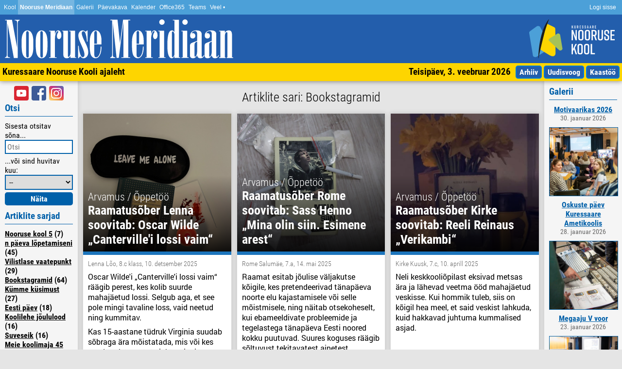

--- FILE ---
content_type: text/html
request_url: https://nooruse.edu.ee/meridiaan/?sari=Bookstagramid
body_size: 35442
content:
<!DOCTYPE html>
<html lang="et">
	<head>
		<!-- Global site tag (gtag.js) - Google Analytics -->
				<title>Nooruse Meridiaan</title>
		<meta http-equiv="Content-type" content="text/html;charset=UTF-8" />
				<link rel="alternate" title="Nooruse Meridiaani uudistevoog" href="rss.php" type="application/rss+xml" />
		<link rel="alternate" title="Nooruse Meridiaani uudistevoog (lühidalt)" href="rss.php?short=1" type="application/rss+xml" />
		<meta name=viewport content="width=device-width, initial-scale=1">
		<meta name="mobile-web-app-capable" content="yes">
		<link rel="stylesheet" type="text/css" href="style.css?v=2" />
		<link rel="icon" href="/res/img/m_icon.png" type="image/png" />
		<link rel="apple-touch-icon" href="/res/img/m_icon.png" />
		<script type="text/javascript" src="/res/jquery-3.2.0.min.js"></script>
		<script type="text/javascript" src="func.js?q=1"></script>
		<script type="text/javascript" src="/kg/commonHeader.js"></script>
			</head>
	<body>
		<div class="sidebarIndicator">&#8942;</div>
		<div class="sidebarIndicator sidebarIndicatorRight">&#8942;</div>
		<ul id="chNav"><li><a href="/kg/">Kool</a></li><li class="chActive"><a href="/meridiaan/">Nooruse Meridiaan</a></li><li><a href="/kg/m/galerii/">Galerii</a></li><li><a href="/tunniplaan/">Päevakava</a></li><li><a href="/kg/m/kalender/">Kalender</a></li><li><a href="https://www.office.com/">Office365</a></li><li><a href="https://teams.microsoft.com/">Teams</a></li><li id="chVeel"><span>Veel &bull;</span><ul id="chVeelm"><li><a href="http://mail.oesel.ee/">E-post</a></li><li><a href="https://saaremaa.huviregister.ee/?teema=ringivalik&h=12">Inspira huviringid</a></li><li><a href="https://raamatukogu.nooruse.edu.ee/">Raamatukogu</a></li><li><a href="/kg/m/tooplaan/">Tööplaan</a></li><li><a href="https://nooruse.edu.ee/m/reg/jarelvastamine.php">J�relevastamine</a></li></ul></li>			<li id="chLog">
				<span><a href="/oauth/">Logi sisse</a></span>
				<!--<div id="chLogmNOTUSED">
					<div id="chLogCaption"><strong>Kooli töötajale.</strong> Logi sisse sisestades oma e-posti aadress ja salasõna:</div>
					<form method="post" action="/logon.php">
						<div id="chLogForm">
							E-posti aadress:<br />
							<label for="input_text_logon_username">Kasutajanimi:</label><input type="text" id="input_text_logon_username" name="name" /><br />
							Salasõna:<br />
							<label for="input_text_logon_password">Parool:</label><input type="password" id="input_text_logon_password" name="pass" /><br />
							<button type="submit">Edasi</button>
						</div>
					</form>
				</div>-->
			</li>
			</ul><div style="clear: both;"></div>		<div class="scrollButton" title="Liigu üles!">üles</div>
		<div class="header">
			<div class="headerTop">
				<div class="headerLogo"><a href="/meridiaan/index.php"><img class="headerLogoImage" src="img/nooruse_meridiaan.svg" title="Nooruse Meridiaan" alt="Nooruse Meridiaan" /></a></div>
				<div class="headerLogo"><a href="/meridiaan/index.php"><img class="headerLogoImage" src="img/nooruse_kool.svg" title="Nooruse Meridiaan" alt="Nooruse Meridiaan" /></a></div>
			</div>
			<div class="headerBottom">
				<div class="headerTitle headerBottomItems"><a href="/meridiaan/index.php">Kuressaare Nooruse Kooli ajaleht</a></div>
				<div class="headerTime headerBottomItems">Teisipäev,  3. veebruar 2026</div>
				<div class="headerButtons headerBottomItems">
					<a href="/kg/?i=55" class="linkButton">Arhiiv</a>
					<a href="/meiekg/rss.php" class="linkButton">Uudisvoog</a>
					<a href="?edit=1" class="linkButton">Kaastöö</a>
									</div>
			</div>
		</div>
		<div class="mainContainer">
			<div class="mainLeft">
				<div class="sidebarSocial"><a href="https://www.youtube.com/channel/UCpyufRRdMNyD23JesPMvSLQ"><img src="/res/img/icon_media_you.svg" alt="Youtube" /></a><a href="https://www.facebook.com/pages/Kuressaare-G%C3%BCmnaasium/364567213780"><img src="/res/img/icon_media_fb.svg" alt="Facebook" /></a><a href="https://www.instagram.com/nooruse.kool/"><img src="/res/img/icon_media_insta.svg" alt="Instagram" /></a></div>	<h1>Otsi</h1>
	<form method="post" action="index.php" id="searchForm">
		<div>Sisesta otsitav sõna...<br /><input type="text" name="search" value="" placeholder="Otsi" /></div>
		<div>...või sind huvitav kuu:<br /><select name="month" class="autoSubmit"><option value="-">--</option><option value="2026-02">2026 veebruar (2)</option><option value="2026-01">2026 jaanuar (25)</option><option value="2025-12">2025 detsember (47)</option><option value="2025-11">2025 november (42)</option><option value="2025-10">2025 oktoober (55)</option><option value="2025-09">2025 september (26)</option><option value="2025-08">2025 august (3)</option><option value="2025-06">2025 juuni (16)</option><option value="2025-05">2025 mai (59)</option><option value="2025-04">2025 aprill (56)</option><option value="2025-03">2025 märts (48)</option><option value="2025-02">2025 veebruar (57)</option><option value="2025-01">2025 jaanuar (30)</option><option value="2024-12">2024 detsember (45)</option><option value="2024-11">2024 november (46)</option><option value="2024-10">2024 oktoober (51)</option><option value="2024-09">2024 september (26)</option><option value="2024-08">2024 august (7)</option><option value="2024-07">2024 juuli (1)</option><option value="2024-06">2024 juuni (35)</option><option value="2024-05">2024 mai (52)</option><option value="2024-04">2024 aprill (37)</option><option value="2024-03">2024 märts (45)</option><option value="2024-02">2024 veebruar (56)</option><option value="2024-01">2024 jaanuar (26)</option><option value="2023-12">2023 detsember (48)</option><option value="2023-11">2023 november (38)</option><option value="2023-10">2023 oktoober (46)</option><option value="2023-09">2023 september (29)</option><option value="2023-08">2023 august (8)</option><option value="2023-07">2023 juuli (1)</option><option value="2023-06">2023 juuni (39)</option><option value="2023-05">2023 mai (53)</option><option value="2023-04">2023 aprill (41)</option><option value="2023-03">2023 märts (53)</option><option value="2023-02">2023 veebruar (51)</option><option value="2023-01">2023 jaanuar (30)</option><option value="2022-12">2022 detsember (50)</option><option value="2022-11">2022 november (46)</option><option value="2022-10">2022 oktoober (42)</option><option value="2022-09">2022 september (44)</option><option value="2022-08">2022 august (8)</option><option value="2022-07">2022 juuli (4)</option><option value="2022-06">2022 juuni (35)</option><option value="2022-05">2022 mai (50)</option><option value="2022-04">2022 aprill (50)</option><option value="2022-03">2022 märts (44)</option><option value="2022-02">2022 veebruar (54)</option><option value="2022-01">2022 jaanuar (26)</option><option value="2021-12">2021 detsember (34)</option><option value="2021-11">2021 november (39)</option><option value="2021-10">2021 oktoober (37)</option><option value="2021-09">2021 september (29)</option><option value="2021-08">2021 august (6)</option><option value="2021-07">2021 juuli (5)</option><option value="2021-06">2021 juuni (35)</option><option value="2021-05">2021 mai (35)</option><option value="2021-04">2021 aprill (32)</option><option value="2021-03">2021 märts (43)</option><option value="2021-02">2021 veebruar (29)</option><option value="2021-01">2021 jaanuar (19)</option><option value="2020-12">2020 detsember (40)</option><option value="2020-11">2020 november (56)</option><option value="2020-10">2020 oktoober (51)</option><option value="2020-09">2020 september (51)</option><option value="2020-08">2020 august (7)</option><option value="2020-07">2020 juuli (4)</option><option value="2020-06">2020 juuni (19)</option><option value="2020-05">2020 mai (21)</option><option value="2020-04">2020 aprill (49)</option><option value="2020-03">2020 märts (47)</option><option value="2020-02">2020 veebruar (57)</option><option value="2020-01">2020 jaanuar (48)</option><option value="2019-12">2019 detsember (53)</option><option value="2019-11">2019 november (68)</option><option value="2019-10">2019 oktoober (63)</option><option value="2019-09">2019 september (56)</option><option value="2019-08">2019 august (11)</option><option value="2019-07">2019 juuli (5)</option><option value="2019-06">2019 juuni (21)</option><option value="2019-05">2019 mai (56)</option><option value="2019-04">2019 aprill (45)</option><option value="2019-03">2019 märts (46)</option><option value="2019-02">2019 veebruar (50)</option><option value="2019-01">2019 jaanuar (38)</option><option value="2018-12">2018 detsember (39)</option><option value="2018-11">2018 november (63)</option><option value="2018-10">2018 oktoober (64)</option><option value="2018-09">2018 september (53)</option><option value="2018-08">2018 august (10)</option><option value="2018-07">2018 juuli (2)</option><option value="2018-06">2018 juuni (55)</option><option value="2018-05">2018 mai (60)</option><option value="2018-04">2018 aprill (77)</option><option value="2018-03">2018 märts (61)</option><option value="2018-02">2018 veebruar (72)</option><option value="2018-01">2018 jaanuar (39)</option><option value="2017-12">2017 detsember (36)</option><option value="2017-11">2017 november (61)</option><option value="2017-10">2017 oktoober (48)</option><option value="2017-09">2017 september (56)</option><option value="2017-08">2017 august (5)</option><option value="2017-07">2017 juuli (1)</option><option value="2017-06">2017 juuni (41)</option><option value="2017-05">2017 mai (59)</option><option value="2017-04">2017 aprill (52)</option><option value="2017-03">2017 märts (48)</option><option value="2017-02">2017 veebruar (45)</option><option value="2017-01">2017 jaanuar (38)</option><option value="2016-12">2016 detsember (42)</option><option value="2016-11">2016 november (42)</option><option value="2016-10">2016 oktoober (43)</option><option value="2016-09">2016 september (59)</option><option value="2016-08">2016 august (5)</option><option value="2016-07">2016 juuli (1)</option><option value="2016-06">2016 juuni (28)</option><option value="2016-05">2016 mai (51)</option><option value="2016-04">2016 aprill (58)</option><option value="2016-03">2016 märts (60)</option><option value="2016-02">2016 veebruar (57)</option><option value="2016-01">2016 jaanuar (34)</option><option value="2015-12">2015 detsember (62)</option><option value="2015-11">2015 november (50)</option><option value="2015-10">2015 oktoober (50)</option><option value="2015-09">2015 september (67)</option><option value="2015-08">2015 august (11)</option><option value="2015-07">2015 juuli (1)</option><option value="2015-06">2015 juuni (21)</option><option value="2015-05">2015 mai (55)</option><option value="2015-04">2015 aprill (63)</option><option value="2015-03">2015 märts (51)</option><option value="2015-02">2015 veebruar (52)</option><option value="2015-01">2015 jaanuar (53)</option><option value="2014-12">2014 detsember (44)</option><option value="2014-11">2014 november (50)</option><option value="2014-10">2014 oktoober (59)</option><option value="2014-09">2014 september (48)</option><option value="2014-08">2014 august (8)</option><option value="2014-07">2014 juuli (3)</option><option value="2014-06">2014 juuni (27)</option><option value="2014-05">2014 mai (50)</option><option value="2014-04">2014 aprill (76)</option><option value="2014-03">2014 märts (52)</option><option value="2014-02">2014 veebruar (57)</option><option value="2014-01">2014 jaanuar (35)</option><option value="2013-12">2013 detsember (41)</option><option value="2013-11">2013 november (66)</option><option value="2013-10">2013 oktoober (64)</option><option value="2013-09">2013 september (41)</option><option value="2013-08">2013 august (8)</option><option value="2013-07">2013 juuli (1)</option><option value="2013-06">2013 juuni (31)</option><option value="2013-05">2013 mai (64)</option><option value="2013-04">2013 aprill (60)</option><option value="2013-03">2013 märts (54)</option><option value="2013-02">2013 veebruar (69)</option><option value="2013-01">2013 jaanuar (40)</option><option value="2012-12">2012 detsember (55)</option><option value="2012-11">2012 november (64)</option><option value="2012-10">2012 oktoober (85)</option><option value="2012-09">2012 september (69)</option><option value="2012-08">2012 august (8)</option><option value="2012-06">2012 juuni (28)</option><option value="2012-05">2012 mai (76)</option><option value="2012-04">2012 aprill (82)</option><option value="2012-03">2012 märts (68)</option><option value="2012-02">2012 veebruar (87)</option><option value="2012-01">2012 jaanuar (41)</option><option value="2011-12">2011 detsember (72)</option><option value="2011-11">2011 november (76)</option><option value="2011-10">2011 oktoober (53)</option><option value="2011-09">2011 september (69)</option><option value="2011-08">2011 august (16)</option></select></div>		<div><button class="linkButton" type="submit">Näita</button></div>
	</form>
	<h1>Artiklite sarjad</h1><ul class="rubr"><li><a href="?sari=Nooruse+kool+5">Nooruse kool 5</a> (7)</li><li><a href="?sari=n+p%C3%A4eva+l%C3%B5petamiseni">n päeva lõpetamiseni</a> (45)</li><li><a href="?sari=Vilistlase+vaatepunkt">Vilistlase vaatepunkt</a> (29)</li><li><a href="?sari=Bookstagramid">Bookstagramid</a> (64)</li><li><a href="?sari=K%C3%BCmme+k%C3%BCsimust">Kümme küsimust</a> (27)</li><li><a href="?sari=Eesti+p%C3%A4ev">Eesti päev</a> (18)</li><li><a href="?sari=Koolilehe+j%C3%B5ululood">Koolilehe jõululood</a> (16)</li><li><a href="?sari=Suveseik">Suveseik</a> (16)</li><li><a href="?sari=Meie+koolimaja+45">Meie koolimaja 45</a> (6)</li><li><a href="?sari=%23muusikasoovitus">#muusikasoovitus</a> (6)</li><li><a href="?sari=N%C3%A4dala+kunstit%C3%B6%C3%B6">Nädala kunstitöö</a> (16)</li><li><a href="?sari=Kuidas+l%C3%A4heb%3F">Kuidas läheb?</a> (17)</li><li><a href="?sari=%C3%95pilane+k%C3%BCsib">Õpilane küsib</a> (8)</li><li><a href="?sari=Teel+ajalukku">Teel ajalukku</a> (41)</li><li><a href="?sari=Elu+p%C3%A4rast+KGd">Elu pärast KGd</a> (49)</li><li><a href="?sari=Kuu+tegija">Kuu tegija</a> (15)</li><li><a href="?sari=T%C3%B6%C3%B6+ja+kool">Töö ja kool</a> (13)</li><li><a href="?sari=Inspira+15">Inspira 15</a> (22)</li><li><a href="?sari=Arhiivinurk">Arhiivinurk</a> (48)</li></ul><h1>Rubriigid</h1><ul class="rubr"><li><a href="?r=1">Teade</a></li><li><a href="?r=2">Uudis</a></li><li><a href="?r=3">Reportaa&#0380;</a></li><li><a href="?r=4">Arvamus</a></li><li><a href="?r=5">Intervjuu</a></li><li><a href="?r=6">Artikkel</a></li><li><a href="?r=7">Video</a></li><li><a href="?r=8">Arvustus</a></li></ul><h1>Valdkonnad</h1><ul class="rubr"><li><a style="color: #f26522;" href="?v=1">Kultuur</a></li><li><a style="color: #00a651;" href="?v=2">Sport</a></li><li><a style="color: #1C75BC;" href="?v=3">Õppetöö</a></li><li><a style="color: #c69c6d;" href="?v=4">Varia</a></li><li><a style="color: #1b3f8d;" href="?v=5">Konkurss</a></li><li><a style="color: #c72121;" href="?v=6">Klassilood</a></li><li><a style="color: #92278f;" href="?v=7">Personaalia</a></li><li><a style="color: #c69c6d;" href="?v=8">ÕE</a></li><li><a style="color: #EE2A7B;" href="?v=9">Koolitus</a></li><li><a style="color: #006838;" href="?v=10">Hoolekogu</a></li></ul><h1>Õpilaste sünnipäevad</h1><h2> 3. veebruar</h2><ul class="synnaList"><li class="synnaItem">Amii Valge&nbsp;<em>2.c</em></li><li class="synnaItem">Lennart Valge&nbsp;<em>2.c</em></li><li class="synnaItem">Linell Leppik&nbsp;<em>8.a</em></li></ul><h2> 4. veebruar</h2><ul class="synnaList"><li class="synnaItem">Meleri Piik&nbsp;<em>8.b</em></li></ul><h2> 5. veebruar</h2><ul class="synnaList"><li class="synnaItem">Gregor Kiider&nbsp;<em>8.d</em></li><li class="synnaItem">Liisi Mandel&nbsp;<em>8.c</em></li><li class="synnaItem">Melissa Jõeveer&nbsp;<em>7.k</em></li><li class="synnaItem">Moorits Tüüts&nbsp;<em>3.b</em></li><li class="synnaItem">Morris Püüa&nbsp;<em>7.k</em></li></ul><h2> 6. veebruar</h2><ul class="synnaList"><li class="synnaItem">Johann-Matthias Laul&nbsp;<em>1.b</em></li><li class="synnaItem">Remo Kovaljov&nbsp;<em>3.b</em></li></ul><h2> 7. veebruar</h2><ul class="synnaList"><li class="synnaItem">Sondra Imogen Solveig Rahu&nbsp;<em>8.d</em></li></ul><h2> 8. veebruar</h2><ul class="synnaList"><li class="synnaItem">Glen Stefan Kivi&nbsp;<em>4.c</em></li><li class="synnaItem">Tristan Tarvis&nbsp;<em>6.a</em></li></ul><h2> 9. veebruar</h2><ul class="synnaList"><li class="synnaItem">Karl Arthur Sepp&nbsp;<em>8.a</em></li><li class="synnaItem">Liisu Kaideli Talp&nbsp;<em>1.a</em></li><li class="synnaItem">Noora-Liisa Raadel&nbsp;<em>4.a</em></li><li class="synnaItem">Oskar Tarus&nbsp;<em>6.a</em></li></ul><h1>Töötajate sünnipäevad</h1><h2> 3. veebruar</h2><ul class="synnaList"><li>Andres Kolk</li></ul><h2> 5. veebruar</h2><ul class="synnaList"><li>Niina Lember</li></ul>			</div>
			<div class="mainCenter">
					<div class="searchInfo">
		<span class="searchTitle">Artiklite sari:</span> Bookstagramid	</div>
	<div class="itemContainer">			<div class="item">
				<div class="itemImage obj-fit" data-source="/meridiaan/imgup/202512/lugu_7569_20251203132519_vwt4m.jpg" style="border-color: #1C75BC;"><img class="itemImg thumbTarget bigimage" src="/meridiaan/imgup/202512/lugu_7569_20251203132519_vwt4m.jpg" alt="" />
					<div class="itemImageTitle"><span>Arvamus / Õppetöö</span><a href="?s=7569">Raamatusõber Lenna soovitab: Oscar Wilde „Canterville'i lossi vaim“</a></div>
									</div>
				<div class="itemContent">
					<div class="itemInfo">Lenna Lõo, 8.c klass, 10. detsember 2025</div>
					<div class="itemDesc"><p class="liid">Oscar Wilde'i „Canterville'i lossi vaim“ räägib perest, kes kolib suurde mahajäetud lossi. Selgub aga, et see pole mingi tavaline loss, vaid neetud ning kummitav.</p><p class="liid">Kas 15-aastane tüdruk Virginia suudab sõbraga ära mõistatada, mis või kes nende seletamatute juhtumite ja needuse taga on?</p></div>
				</div>
			</div>
						<div class="item">
				<div class="itemImage obj-fit" data-source="/meridiaan/imgup/202502/lugu_7183_20250205075558_bc0bl.jpg" style="border-color: #1C75BC;"><img class="itemImg thumbTarget bigimage" src="/meridiaan/imgup/202502/lugu_7183_20250205075558_bc0bl.jpg" alt="" />
					<div class="itemImageTitle"><span>Arvamus / Õppetöö</span><a href="?s=7183">Raamatusõber Rome soovitab: Sass Henno „Mina olin siin. Esimene arest“</a></div>
									</div>
				<div class="itemContent">
					<div class="itemInfo">Rome Salumäe, 7.a, 14. mai 2025</div>
					<div class="itemDesc"><p class="liid">Raamat esitab jõulise väljakutse kõigile, kes pretendeerivad tänapäeva noorte elu kajastamisele või selle mõistmisele, ning näitab otsekoheselt, kui ebameeldivate probleemide ja tegelastega tänapäeva Eesti noored kokku puutuvad. Suures koguses räägib sõltuvust tekitavatest ainetest.</p></div>
				</div>
			</div>
						<div class="item">
				<div class="itemImage obj-fit" data-source="/meridiaan/imgup/202502/lugu_7226_20250219082400_1r6ml.jpg" style="border-color: #1C75BC;"><img class="itemImg thumbTarget bigimage" src="/meridiaan/imgup/202502/lugu_7226_20250219082400_1r6ml.jpg" alt="" />
					<div class="itemImageTitle"><span>Arvamus / Õppetöö</span><a href="?s=7226">Raamatusõber Kirke soovitab: Reeli Reinaus „Verikambi“</a></div>
									</div>
				<div class="itemContent">
					<div class="itemInfo">Kirke Kuusk, 7.c, 10. aprill 2025</div>
					<div class="itemDesc"><p class="liid">Neli keskkooliõpilast eksivad metsas ära ja lähevad veetma ööd mahajäetud veskisse. Kui hommik tuleb, siis on kõigil hea meel, et said veskist lahkuda, kuid hakkavad juhtuma kummalised asjad.</p></div>
				</div>
			</div>
						<div class="item">
				<div class="itemImage obj-fit" data-source="/meridiaan/imgup/202502/lugu_7225_20250219082433_alarc.jpg" style="border-color: #1C75BC;"><img class="itemImg thumbTarget bigimage" src="/meridiaan/imgup/202502/lugu_7225_20250219082433_alarc.jpg" alt="" />
					<div class="itemImageTitle"><span>Arvamus / Õppetöö</span><a href="?s=7225">Raamatusõber Sebastian soovitab: Reeli Reinaus „Mõistatus lossivaremetes“</a></div>
									</div>
				<div class="itemContent">
					<div class="itemInfo">Sebastian Keeroja, 7.d,  3. aprill 2025</div>
					<div class="itemDesc"><p class="liid">Maale tuleb uus poiss Marten, kes kohtub Taneli ja Lauraga. Nad leiavad kaardi vana ja kummitava lossi varemetest, kuhu on peidetud aare.</p></div>
				</div>
			</div>
						<div class="item">
				<div class="itemImage obj-fit" data-source="/meridiaan/imgup/202502/lugu_7198_20250211160101_vh6ox.jpg" style="border-color: #1C75BC;"><img class="itemImg thumbTarget bigimage" src="/meridiaan/imgup/202502/lugu_7198_20250211160101_vh6ox.jpg" alt="" />
					<div class="itemImageTitle"><span>Arvamus / Õppetöö</span><a href="?s=7198">Raamatusõber Heti soovitab: Silvia Rannamaa „Kadri“</a></div>
									</div>
				<div class="itemContent">
					<div class="itemInfo">Heti Rannama, 7.a, 27. märts 2025</div>
					<div class="itemDesc"><p class="liid">„Kadri“ on raamat, mis räägib vana aja teismelise tüdruku muredest ja rõõmudest.</p></div>
				</div>
			</div>
						<div class="item">
				<div class="itemImage obj-fit" data-source="/meridiaan/imgup/202502/lugu_7189_20250205163058_2zacq.jpg" style="border-color: #1C75BC;"><img class="itemImg thumbTarget bigimage" src="/meridiaan/imgup/202502/lugu_7189_20250205163058_2zacq.jpg" alt="" />
					<div class="itemImageTitle"><span>Arvamus / Õppetöö</span><a href="?s=7189">Raamatusõber Jacob soovitab: Mika Keränen „Väravajoonel“</a></div>
									</div>
				<div class="itemContent">
					<div class="itemInfo">Jacob Randi, 7.c, 19. märts 2025</div>
					<div class="itemDesc"><p class="liid">See raamat räägib 18-aastasest poisist Kalle Salonenist, kes mängib jalgpallis väravavahi positsioonil.</p></div>
				</div>
			</div>
						<div class="item">
				<div class="itemImage obj-fit" data-source="/meridiaan/imgup/202502/lugu_7188_20250205162908_di6g6.jpg" style="border-color: #1C75BC;"><img class="itemImg thumbTarget bigimage" src="/meridiaan/imgup/202502/lugu_7188_20250205162908_di6g6.jpg" alt="" />
					<div class="itemImageTitle"><span>Arvamus / Õppetöö</span><a href="?s=7188">Raamatusõber Vanessa soovitab: Kristi Piiper „Esimene kord“</a></div>
									</div>
				<div class="itemContent">
					<div class="itemInfo">Vanessa Kaasik, 7.b, 13. märts 2025</div>
					<div class="itemDesc"><p class="liid">Raamat räägib 15-aastasest Anna Elisabethist, kes on sattunud kahe õela klassiõe naerualuseks.</p></div>
				</div>
			</div>
						<div class="item">
				<div class="itemImage obj-fit" data-source="/meridiaan/imgup/202502/lugu_7187_20250205162742_nz4iv.jpg" style="border-color: #1C75BC;"><img class="itemImg thumbTarget bigimage" src="/meridiaan/imgup/202502/lugu_7187_20250205162742_nz4iv.jpg" alt="" />
					<div class="itemImageTitle"><span>Arvamus / Õppetöö</span><a href="?s=7187">Raamatusõber Kevin soovitab: H. G. Wells „Nähtamatu mees“</a></div>
									</div>
				<div class="itemContent">
					<div class="itemInfo">Kevin Köster, 7.a,  7. märts 2025</div>
					<div class="itemDesc"><p class="liid">Püüdke ta kinni!</p><p class="liid"></p><p class="liid">Üks kummaline mees saabus linna. Ta oli nähtamatu. Ta püüdis teha katseid oma toas, aga inimesed sekkusid tema asjadesse. Sellepärast hakkas juhtuma kummalisi sündmusi linnas.</p></div>
				</div>
			</div>
						<div class="item">
				<div class="itemImage obj-fit" data-source="/meridiaan/imgup/202502/lugu_7186_20250205075523_mae1t.jpg" style="border-color: #1C75BC;"><img class="itemImg thumbTarget bigimage" src="/meridiaan/imgup/202502/lugu_7186_20250205075523_mae1t.jpg" alt="" />
					<div class="itemImageTitle"><span>Arvamus / Õppetöö</span><a href="?s=7186">Raamatusõber Melissa soovitab: Reeli Reinaus „Suhkrust ja jahust“</a></div>
									</div>
				<div class="itemContent">
					<div class="itemInfo">Melissa Kivi, 7.c,  6. märts 2025</div>
					<div class="itemDesc"><p class="liid">Raamat „Suhkrust ja jahust“ räägib 10. klassi tüdrukust Johannast, kes saab endale uue salapärase ja ilusa klassiõe Mia. Johanna oli väga meelitatud, et Mia temaga sõbrustada otsustas.</p></div>
				</div>
			</div>
						<div class="item">
				<div class="itemImage obj-fit" data-source="/meridiaan/imgup/202502/lugu_7185_20250205075226_o1bpk.jpg" style="border-color: #1C75BC;"><img class="itemImg thumbTarget bigimage" src="/meridiaan/imgup/202502/lugu_7185_20250205075226_o1bpk.jpg" alt="" />
					<div class="itemImageTitle"><span>Arvamus / Õppetöö</span><a href="?s=7185">Raamatusõber Karl Arthur soovitab: Mare Sabolotny „Kirjaklambritest vöö“</a></div>
									</div>
				<div class="itemContent">
					<div class="itemInfo">Karl Arthur Sepp, 7.a,  4. märts 2025</div>
					<div class="itemDesc"><p class="liid">Raamat räägib, kuidas üks 16-aastane tüdruk nimega Kati Park proovib enda eluga hakkama saada, kuid tal on väga palju takistusi ja probleeme, näiteks depressioon ja uimastite kasutamine.</p></div>
				</div>
			</div>
						<div class="item">
				<div class="itemImage obj-fit" data-source="/meridiaan/imgup/202502/lugu_7184_20250205075038_vap9g.jpg" style="border-color: #1C75BC;"><img class="itemImg thumbTarget bigimage" src="/meridiaan/imgup/202502/lugu_7184_20250205075038_vap9g.jpg" alt="" />
					<div class="itemImageTitle"><span>Arvamus / Õppetöö</span><a href="?s=7184">Raamatusõber Ats Albert soovitab: Leelo Tungal „Varesele valu“</a></div>
									</div>
				<div class="itemContent">
					<div class="itemInfo">Ats Albert Sepp, 7.a, 27. veebruar 2025</div>
					<div class="itemDesc"><p class="liid">„Varesele valu“ räägib sellest, kuidas üks tüdruk on kade ühe poisi peale, kuna poisil ei ole kedagi, kes tema eest hoolitseks, ja tüdruk arvab, et tema eest hoolitsetakse liiga palju, st et poisil on rohkem vabadust. Kuigi varsti see muutub.</p></div>
				</div>
			</div>
						<div class="item">
				<div class="itemImage obj-fit" data-source="/meridiaan/imgup/202502/lugu_7182_20250205075636_aby5f.jpg" style="border-color: #1C75BC;"><img class="itemImg thumbTarget bigimage" src="/meridiaan/imgup/202502/lugu_7182_20250205075636_aby5f.jpg" alt="" />
					<div class="itemImageTitle"><span>Arvamus / Õppetöö</span><a href="?s=7182">Raamatusõber Steven soovitab: Lille Roomets „Üks väike valge sulg“</a></div>
									</div>
				<div class="itemContent">
					<div class="itemInfo">Steven Parts, 7.b, 21. veebruar 2025</div>
					<div class="itemDesc"><p class="liid">„Pühendatud kõigile neile, kes üritavad üle saada sellest, millest nad veel rääkida ei suuda.“</p></div>
				</div>
			</div>
						<div class="item">
				<div class="itemImage obj-fit" data-source="/meridiaan/imgup/202502/lugu_7181_20250205075123_4spvj.jpg" style="border-color: #1C75BC;"><img class="itemImg thumbTarget bigimage" src="/meridiaan/imgup/202502/lugu_7181_20250205075123_4spvj.jpg" alt="" />
					<div class="itemImageTitle"><span>Arvamus / Õppetöö</span><a href="?s=7181">Raamatusõber Eti soovitab: Mairi Laurik „On aeg“</a></div>
									</div>
				<div class="itemContent">
					<div class="itemInfo">Eti Nõgu, 7.d, 13. veebruar 2025</div>
					<div class="itemDesc"><p class="liid">„On aeg“ räägib poisist nimega Roomet ja tema erilisest võimest näha inimeste pea kohal liivakella, mis inimese vananedes ühe liivatera haaval tühjeneb.</p></div>
				</div>
			</div>
						<div class="item">
				<div class="itemImage obj-fit" data-source="/meridiaan/imgup/202502/lugu_7179_20250205075418_8gbki.jpg" style="border-color: #1C75BC;"><img class="itemImg thumbTarget bigimage" src="/meridiaan/imgup/202502/lugu_7179_20250205075418_8gbki.jpg" alt="" />
					<div class="itemImageTitle"><span>Arvamus / Õppetöö</span><a href="?s=7179">Raamatusõber Martis soovitab: Aidi Vallik „Kuidas elad, Ann?“</a></div>
									</div>
				<div class="itemContent">
					<div class="itemInfo">Martis Leiner, 7.d, 10. veebruar 2025</div>
					<div class="itemDesc"><p class="liid">Ann on tubli 14-aastane tüdruk, kes ühel päeval leiab keldrist oma ema vana päeviku, mida lugedes saab ta teada, et ta ema pole alati olnud korralik nagu praegu.</p></div>
				</div>
			</div>
						<div class="item">
				<div class="itemImage obj-fit" data-source="/meridiaan/imgup/202502/lugu_7178_20250205075316_1n9ph.jpg" style="border-color: #1C75BC;"><img class="itemImg thumbTarget bigimage" src="/meridiaan/imgup/202502/lugu_7178_20250205075316_1n9ph.jpg" alt="" />
					<div class="itemImageTitle"><span>Arvamus / Õppetöö</span><a href="?s=7178">Raamatusõber Liisa soovitab:  Kristi Piiper „Tõde või tegu. Ema saladus“</a></div>
									</div>
				<div class="itemContent">
					<div class="itemInfo">Liisa Heina, 7.a,  7. veebruar 2025</div>
					<div class="itemDesc"><p class="liid">Raamat räägib 16-aastasest Stellast, kes otsustab, et tahab lõpuks teada, mis tema perega toimub. Tüdruk saabub suve keskpaigas lastekodusse ja kohtub seal 17-aastase Annabeliga, kes on väga julge ja seiklushimuline.</p></div>
				</div>
			</div>
						<div class="item">
				<div class="itemImage obj-fit" data-source="/meridiaan/imgup/202411/lugu_7062_20241107231303_kxq68.jpg" style="border-color: #f26522;"><img class="itemImg thumbTarget bigimage" src="/meridiaan/imgup/202411/lugu_7062_20241107231303_kxq68.jpg" alt="" />
					<div class="itemImageTitle"><span>Arvamus / Kultuur</span><a href="?s=7062">Raamatusõber Jete soovitab:„Iceman: Kimi teekond“</a></div>
									</div>
				<div class="itemContent">
					<div class="itemInfo">Jete Krupinš, 9.b klass, 14. november 2024</div>
					<div class="itemDesc"><p class="liid">See on raamat aegade parimast vormelisõitjast ja tema karjäärist. Soovitan seda raamatut lugeda eelkõige just suurtel vormelifännidel ja inimestel, kes ise tegelevad mootorispordiga, aga ka neil, kes lihtsalt otsivad raamatut, mis oleks erinev teistest teostest. </p><p class="liid">Tavaliselt räägivad elulooraamatud sportlaste enda mälestustest ja saavutustest, kuid Kimi lugu on kellegi teise perspektiivist ja seetõttu palju ausam.</p></div>
				</div>
			</div>
						<div class="item">
				<div class="itemImage obj-fit" data-source="/meridiaan/imgup/202411/lugu_7057_20241107151900_episq.jpg" style="border-color: #1C75BC;"><img class="itemImg thumbTarget bigimage" src="/meridiaan/imgup/202411/lugu_7057_20241107151900_episq.jpg" alt="" />
					<div class="itemImageTitle"><span>Arvamus / Õppetöö</span><a href="?s=7057">Raamatusõber Tomi soovitab: Heather Morris „Auschwitzi tätoveerija“</a></div>
									</div>
				<div class="itemContent">
					<div class="itemInfo">Tomi Lepp, 9.d klass,  8. november 2024</div>
					<div class="itemDesc"><p class="liid">See raamat on täis Auschwitzi jubedusi ja ka seiklusi, mille lõpud on ettearvamatud.</p></div>
				</div>
			</div>
						<div class="item">
				<div class="itemImage obj-fit" data-source="/meridiaan/imgup/202410/lugu_7017_20241009123346_xx6v3.jpg" style="border-color: #f26522;"><img class="itemImg thumbTarget bigimage" src="/meridiaan/imgup/202410/lugu_7017_20241009123346_xx6v3.jpg" alt="" />
					<div class="itemImageTitle"><span>Arvamus / Kultuur</span><a href="?s=7017">Raamatusõber Mia Lotta soovitab: Ragnar Jonassoni „Pimedus“</a></div>
									</div>
				<div class="itemContent">
					<div class="itemInfo">Mia Lotta Püüa, 9.d klass, 15. oktoober 2024</div>
					<div class="itemDesc"><p class="liid">Raamat, mille lõpplahendus võtab õhku ahmima.</p><p class="liid">„Pimedus“ on veidi ebatavaline lugu, mis räägib pedofiiliast, pagulaste elust ja naiste rollist ühiskonnas.</p></div>
				</div>
			</div>
			</div>		<div class="pages">
			<form method="get" action="/meridiaan/index.php">
				Lehekülg: 
								<select name="p" class="autoSubmit">
					<option value="1" selected="selected">1</option><option value="2">2</option><option value="3">3</option><option value="4">4</option>				</select>
				/4 <a class="linkButton" href="?&amp;sari=Bookstagramid&amp;p=2">järgmine</a><input type="hidden" name="sari" value="Bookstagramid" />			</form>
		</div>
					</div>
			<div class="mainRight">
				<h1>Galerii</h1><div class="galeriiContainer"><div class="galeriiItem"><div class="galeriiTitle"><a href="/kg/m/galerii/?s=1939">Motivaarikas 2026</a></div><div class="galeriiInfo">30. jaanuar 2026</div><div class="galeriiImage obj-fit"><img class="bigimage" src="/pildigalerii_failid/202601/20260130112343-SVbA7-M.jpg" alt="" /></div></div><div class="galeriiItem"><div class="galeriiTitle"><a href="/kg/m/galerii/?s=1938">Oskuste päev Kuressaare Ametikoolis</a></div><div class="galeriiInfo">28. jaanuar 2026</div><div class="galeriiImage obj-fit"><img class="bigimage" src="/pildigalerii_failid/202601/20260128211954-6eZJz-M.jpg" alt="" /></div></div><div class="galeriiItem"><div class="galeriiTitle"><a href="/kg/m/galerii/?s=1937">Megaaju V voor</a></div><div class="galeriiInfo">23. jaanuar 2026</div><div class="galeriiImage obj-fit"><img class="bigimage" src="/pildigalerii_failid/202601/20260123104735-8pGls-M.jpg" alt="" /></div></div><div class="galeriiItem"><div class="galeriiTitle"><a href="/kg/m/galerii/?s=1936">&quot;Öö loeb&quot; 2026</a></div><div class="galeriiInfo">18. jaanuar 2026</div><div class="galeriiImage obj-fit"><img class="bigimage" src="/pildigalerii_failid/202601/20260118101905-0hbgS-M.jpg" alt="" /></div></div><div class="galeriiItem"><div class="galeriiTitle"><a href="/kg/m/galerii/?s=1935">Klassipildid 2025. aasta sügisel</a></div><div class="galeriiInfo">16. jaanuar 2026</div><div class="galeriiImage obj-fit"><img class="bigimage" src="/pildigalerii_failid/202601/20260116101517-MqZZ0-M.jpg" alt="" /></div></div><div class="galeriiItem"><div class="galeriiTitle"><a href="/kg/m/galerii/?s=1934">1. klasside aabitsapidu</a></div><div class="galeriiInfo">15. jaanuar 2026</div><div class="galeriiImage obj-fit"><img class="bigimage" src="/pildigalerii_failid/202601/20260115121513-gdIIu-M.jpg" alt="" /></div></div><div class="galeriiItem"><div class="galeriiTitle"><a href="/kg/m/galerii/?s=1933">Megaaju IV voor</a></div><div class="galeriiInfo">18. detsember 2025</div><div class="galeriiImage obj-fit"><img class="bigimage" src="/pildigalerii_failid/202512/20251218093852-npQ68-M.jpg" alt="" /></div></div></div>			</div>
		</div>
		<div class="footer">
					<p>Peatoimetaja <span title="Jaana.Puksa@nooruse.edu.ee">Jaana Puksa</span>. Toimetuse kolleegium: <span title="Eve.Tuisk@nooruse.edu.ee">Eve Tuisk</span>, <span title="reet.lasn@nooruse.edu.ee">Reet Lasn</span>, <span title="anu.liik@nooruse.edu.ee">Anu Liik</span>, <span title="Kaisa.Sau@nooruse.edu.ee">Kaisa Sau</span>, <span title="Gert.Lutter@nooruse.edu.ee">Gert Lutter</span>.
	<p>&copy; Kuressaare Nooruse Kool 2026</p>
			</div>
	</body>
</html>

--- FILE ---
content_type: text/css
request_url: https://nooruse.edu.ee/meridiaan/style.css?v=2
body_size: 53942
content:
@font-face {
  font-family: 'Roboto Condensed Bold';
  font-style: normal;
  font-weight: 700;
  src: local('Roboto Condensed Bold'), local('RobotoCondensed-Bold'), url('/res/fonts/RobotoCondensed-Bold.ttf') format('truetype');
}
@font-face {
  font-family: 'Roboto Condensed Regular';
  font-style: normal;
  font-weight: 400;
  src: local('Roboto Condensed Regular'), local('RobotoCondensed-Regular'), url('/res/fonts/RobotoCondensed-Regular.ttf') format('truetype');
}
@font-face {
  font-family: 'Roboto Condensed Light';
  font-style: normal;
  font-weight: 300;
  src: local('Roboto Condensed Light'), local('RobotoCondensed-Light'), url('/res/fonts/RobotoCondensed-Light.ttf') format('truetype');
}
@font-face {
  font-family: 'Roboto Regular';
  font-style: normal;
  font-weight: 400;
  src: local('Roboto Regular'), local('Roboto-Regular'), url('/res/fonts/Roboto-Regular.ttf') format('truetype');
}
@font-face {
  font-family: 'Roboto Bold';
  font-style: normal;
  font-weight: 700;
  src: local('Roboto Black'), local('Roboto-Black'), url('/res/fonts/Roboto-Black.ttf') format('truetype');
}
@keyframes pulse_animation {
  0% {
    transform: scale(1);
  }
  35% {
    transform: scale(1);
  }
  40% {
    transform: scale(1.2);
  }
  50% {
    transform: scale(1);
  }
  60% {
    transform: scale(1);
  }
  70% {
    transform: scale(1.1);
  }
  80% {
    transform: scale(1);
  }
  100% {
    transform: scale(1);
  }
}
html {
  font-size: 100%;
}
body {
  color: black;
  background-color: #e5e5e5;
  font-family: 'Roboto Regular', sans-serif;
  margin: 0;
  display: flex;
  flex-direction: column;
  min-height: 100vh;
  touch-action: pan-y pinch-zoom;
}
body a {
  color: #0060a9;
}
body a:hover {
  color: #9e0b0f;
}
body div.sidebarIndicator {
  display: none;
  position: absolute;
  top: 20px;
  left: 0;
  background-color: white;
  z-index: 1003;
  padding: 4px 8px;
  border-radius: 0 9px 9px 0;
  box-shadow: 0 0 10px 0px rgba(0,0,0,0.5);
  color: #0060a9;
  font-size: 1.6rem;
  font-family: 'Roboto Condensed Bold', sans-serif;
}
@media only screen and (max-width: 768px) {
  body div.sidebarIndicator {
    display: block;
  }
}
body div.sidebarIndicatorRight {
  border-radius: 9px 0 0 9px;
  left: auto;
  right: 0;
}
.textIcon {
  display: inline-block;
  height: 1.2em;
  margin: 0 0.2em;
  vertical-align: middle;
}
form button,
form input[type=text],
form textarea,
form select {
  font-size: 1rem;
}
div.scrollButton {
  position: fixed;
  opacity: 0.8;
  bottom: 10px;
  right: 10px;
  display: none;
  font-size: 1rem;
  font-family: 'Roboto Condensed Bold', sans-serif;
  background-color: #0060a9;
  color: white;
  cursor: pointer;
  z-index: 2;
  padding: 5px 7px;
  border-radius: 5px;
  box-shadow: 0 0 15px 0 #ffffff;
}
div.scrollButton:hover {
  opacity: 1;
  background-color: #9e0b0f;
}
.alignRight {
  text-align: right;
}
.linkButtonAlt {
  font-family: 'Roboto Condensed Regular', sans-serif;
  text-decoration: none;
}
.linkButtonAlt:before {
  content: '<';
}
.linkButtonAlt:after {
  content: '>';
}
.linkButton {
  display: inline-block;
  background-color: #0060a9;
  color: white;
  padding: 2px 6px;
  font-family: 'Roboto Condensed Bold', sans-serif;
  text-decoration: none;
  border-radius: 5px;
  border: 2px solid #0060a9;
  margin: 0;
  cursor: pointer;
  text-transform: capitalize;
}
.linkButton:hover {
  background-color: white;
  color: #0060a9;
}
div.header {
  box-shadow: 0 0 10px 0px rgba(0,0,0,0.5);
  z-index: 1;
  background-color: #0060a9;
  color: white;
  padding: 0px;
}
div.header a {
  color: inherit;
  text-decoration: none;
}
div.header div.headerTop {
  display: flex;
  flex-direction: row;
  align-items: center;
  padding: 10px;
  background-color: #235eac;
}
div.header div.headerTop div.headerLogo {
  margin-right: 5px;
  flex: 1;
  flex-grow: 2;
}
div.header div.headerTop div.headerLogo:last-child {
  text-align: right;
  flex-grow: 1;
}
div.header div.headerTop div.headerLogo img.headerLogoImage {
  height: 5rem;
}
@media only screen and (max-width: 768px) {
  div.header div.headerTop div.headerLogo img.headerLogoImage {
    height: auto;
  }
}
div.header div.headerBottom {
  background-color: #fed500;
  flex-direction: row;
  width: 100%;
  padding: 5px;
  font-size: 1.2rem;
  box-sizing: border-box;
  display: flex;
  align-items: baseline;
  color: black;
}
@media only screen and (max-width: 768px) {
  div.header div.headerBottom {
    display: block !important;
    text-align: center !important;
  }
}
div.header div.headerBottomItems {
  vertical-align: middle;
}
@media only screen and (max-width: 768px) {
  div.header div.headerBottomItems {
    display: block !important;
    text-align: center !important;
  }
}
div.header div.headerTitle {
  font-family: 'Roboto Condensed Bold', sans-serif;
  flex: 1;
  margin-right: 5px;
  vertical-align: bottom;
}
div.header div.headerTime {
  font-family: 'Roboto Condensed Bold', sans-serif;
  text-align: center;
}
div.header div.headerButtons {
  text-align: right;
  font-size: 1rem;
  margin-left: 10px;
}
div.header div.headerButtons:last-child {
  margin-right: 0;
}
div.header div.headerButtons a {
  color: white;
  background-color: #235eac;
}
div.header div.headerButtons a:hover {
  color: #fed500;
}
div.header div,
div.header img {
  display: inline-block;
  vertical-align: middle;
}
div.header div.headerRight {
  flex-grow: 1;
  padding: 10px;
  flex-basis: 50vw;
  text-align: right;
}
div.header .linkButton {
  border-color: #007ddc;
}
div.mainContainer {
  display: flex;
  flex-direction: row;
  flex-grow: 1;
  align-content: flex-start;
}
div.mainContainer div.sidebarTriggerRight {
  left: auto;
  right: 5px;
}
div.mainContainer div.mainLeft,
div.mainContainer div.mainRight {
  width: 140px;
  min-width: 140px;
  padding: 10px;
  box-shadow: 0 0 9px 0 rgba(0,0,0,0.15);
  font-family: 'Roboto Condensed Regular', sans-serif;
}
div.mainContainer div.mainLeft h1,
div.mainContainer div.mainLeft h2,
div.mainContainer div.mainLeft h3,
div.mainContainer div.mainRight h1,
div.mainContainer div.mainRight h2,
div.mainContainer div.mainRight h3 {
  margin: 0;
  font-size: 1.2rem;
  color: #0060a9;
  font-family: 'Roboto Condensed Bold', sans-serif;
  padding-bottom: 5px;
  border-bottom: 1px solid #0060a9;
}
div.mainContainer div.mainLeft h2,
div.mainContainer div.mainRight h2 {
  margin-top: 5px;
  font-size: 1rem;
  padding: 0;
  border: none;
}
div.mainContainer div.mainLeft ul,
div.mainContainer div.mainRight ul {
  margin: 10px 0;
  padding: 0;
}
div.mainContainer div.mainLeft ul li,
div.mainContainer div.mainRight ul li {
  display: block;
  margin: 5px 0;
}
div.mainContainer div.mainLeft ul li div,
div.mainContainer div.mainRight ul li div {
  line-height: 0.9em;
  font-size: 0.9rem;
  color: #676767;
}
div.mainContainer div.mainLeft ul.synnaList,
div.mainContainer div.mainRight ul.synnaList {
  margin: 3px 0;
}
div.mainContainer div.mainLeft ul.synnaList li,
div.mainContainer div.mainRight ul.synnaList li {
  margin: 0;
}
div.mainContainer div.mainLeft ul.synnaList li em,
div.mainContainer div.mainRight ul.synnaList li em {
  color: #676767;
  font-family: 'Roboto Condensed Light', sans-serif;
  font-style: normal;
}
div.mainContainer div.mainLeft ul.synna li,
div.mainContainer div.mainRight ul.synna li {
  overflow-wrap: break-word;
}
div.mainContainer div.mainLeft div.sidebarSocial,
div.mainContainer div.mainRight div.sidebarSocial {
  text-align: center;
}
div.mainContainer div.mainLeft div.sidebarSocial img,
div.mainContainer div.mainRight div.sidebarSocial img {
  display: inline-block;
  width: 30px;
  margin: 0 3px;
}
div.mainContainer div.mainLeft ul.rubr li,
div.mainContainer div.mainRight ul.rubr li {
  font-family: 'Roboto Condensed Bold', sans-serif;
  margin: 0;
}
div.mainContainer div.mainLeft ul.rubr li a,
div.mainContainer div.mainRight ul.rubr li a {
  color: inherit;
}
div.mainContainer div.mainLeft ul.rubr li a:hover,
div.mainContainer div.mainRight ul.rubr li a:hover {
  color: #0060a9 !important;
}
div.mainContainer div.mainLeft form,
div.mainContainer div.mainRight form {
  display: block;
  margin: 10px 0;
}
div.mainContainer div.mainLeft form div,
div.mainContainer div.mainRight form div {
  margin: 5px 0;
}
div.mainContainer div.mainLeft form input[type=text],
div.mainContainer div.mainLeft form select,
div.mainContainer div.mainRight form input[type=text],
div.mainContainer div.mainRight form select {
  box-sizing: border-box;
  width: 100%;
  padding: 3px;
  border: 2px solid #0060a9;
  font-family: 'Roboto Condensed Regular', sans-serif;
  font-size: 1rem;
}
div.mainContainer div.mainLeft form button,
div.mainContainer div.mainRight form button {
  width: 100%;
  font-size: 1rem;
}
div.mainContainer div.mainLeft div.galeriiContainer,
div.mainContainer div.mainRight div.galeriiContainer {
  text-align: center;
}
div.mainContainer div.mainLeft div.galeriiContainer div.galeriiItem,
div.mainContainer div.mainRight div.galeriiContainer div.galeriiItem {
  margin: 10px 0;
}
div.mainContainer div.mainLeft div.galeriiContainer div.galeriiItem div.galeriiTitle,
div.mainContainer div.mainRight div.galeriiContainer div.galeriiItem div.galeriiTitle {
  font-family: 'Roboto Condensed Bold', sans-serif;
  font-size: 1rem;
}
div.mainContainer div.mainLeft div.galeriiContainer div.galeriiItem div.galeriiInfo,
div.mainContainer div.mainRight div.galeriiContainer div.galeriiItem div.galeriiInfo {
  color: #676767;
  font-size: 0.9rem;
}
div.mainContainer div.mainLeft div.galeriiContainer div.galeriiItem div.galeriiImage,
div.mainContainer div.mainRight div.galeriiContainer div.galeriiItem div.galeriiImage {
  padding-bottom: 100%;
  position: relative;
  margin: 10px 0 0 0;
}
div.mainContainer div.mainLeft div.galeriiContainer div.galeriiItem div.galeriiImage img,
div.mainContainer div.mainRight div.galeriiContainer div.galeriiItem div.galeriiImage img {
  width: 100%;
  height: 100%;
  display: flex;
  position: absolute;
  top: 0;
  right: 0;
  bottom: 0;
  left: 0;
  object-fit: cover;
  border: 1px solid #0060a9;
}
div.mainContainer div.mainLeft div.kuulutusContainer img,
div.mainContainer div.mainRight div.kuulutusContainer img {
  margin: 10px 0;
  display: block;
  width: 100%;
}
div.mainContainer div.mainLeft {
  background-color: #f5f5f5;
}
div.mainContainer div.mainLeft .linkButton {
  background-color: #0060a9;
  border-color: #0060a9;
}
div.mainContainer div.mainLeft .linkButton:hover {
  background-color: white;
  color: #0060a9;
}
div.mainContainer div.mainCenter {
  flex-grow: 1;
  padding: 5px;
  width: 20%;
}
div.mainContainer div.mainCenter div.itemContainer {
  display: flex;
  flex-direction: row;
  flex-wrap: wrap;
}
div.mainContainer div.mainCenter div.itemContainer div.item {
  background-color: #ffffff;
  padding: 10px;
  margin: 5px;
  flex: 1 1 250px;
  border: 1px solid #d8d8d8;
  box-shadow: 0 0 9px 0 rgba(0,0,0,0.15);
}
div.mainContainer div.mainCenter div.itemContainer div.item div.itemImage {
  margin: -10px -10px 0 -10px;
  position: relative;
  padding-bottom: 100%;
  border-bottom: 7px solid orange;
}
div.mainContainer div.mainCenter div.itemContainer div.item div.itemImage img.itemImg {
  width: 100%;
  background-color: black;
  height: 100%;
  display: flex;
  position: absolute;
  top: 0;
  right: 0;
  bottom: 0;
  left: 0;
  object-fit: cover;
}
div.mainContainer div.mainCenter div.itemContainer div.item div.itemImage div.itemImageIcon {
  position: absolute;
  top: -5px;
  left: -5px;
  animation-name: pulse_animation;
  animation-duration: 4000ms;
  transform-origin: 70% 70%;
  animation-iteration-count: infinite;
  animation-timing-function: linear;
}
div.mainContainer div.mainCenter div.itemContainer div.item div.itemImage div.itemImageIcon img {
  box-shadow: 0 0 9px 0 rgba(0,0,0,0.15);
  width: 35px;
  display: inline-block;
  margin-right: 5px;
}
div.mainContainer div.mainCenter div.itemContainer div.item div.itemImage .itemImageIconMovie i {
  color: red;
}
div.mainContainer div.mainCenter div.itemContainer div.item div.itemImage .itemImageIconMovie i:last-child {
  color: white;
}
div.mainContainer div.mainCenter div.itemContainer div.item div.itemImage .itemImageIconGalerii i {
  color: orange;
}
div.mainContainer div.mainCenter div.itemContainer div.item div.itemImage .itemImageIconGalerii i:last-child {
  color: white;
}
div.mainContainer div.mainCenter div.itemContainer div.item div.itemImage .itemImageIconJuubel i {
  color: #EC008C;
}
div.mainContainer div.mainCenter div.itemContainer div.item div.itemImage .itemImageIconJuubel i:last-child {
  color: white;
}
div.mainContainer div.mainCenter div.itemContainer div.item div.itemImage div.itemThumbContainer {
  position: absolute;
  right: 5px;
  top: -8px;
}
div.mainContainer div.mainCenter div.itemContainer div.item div.itemImage div.itemThumbContainer img.itemThumb {
  border: 3px solid white;
  box-shadow: 3px 3px 10px 0 rgba(0,0,0,0.6);
  display: block;
  float: left;
  height: 40px;
  margin: 2px;
  cursor: pointer;
}
div.mainContainer div.mainCenter div.itemContainer div.item div.itemImage div.itemThumbContainer img.itemThumb:hover {
  border-color: #9e0b0f;
}
div.mainContainer div.mainCenter div.itemContainer div.item div.itemImage div.itemImageTitle {
  position: absolute;
  bottom: 0px;
  left: 0px;
  font-family: 'Roboto Condensed Bold', sans-serif;
  font-size: 1.6rem;
  background: linear-gradient(to bottom,rgba(0,0,0,0),rgba(0,0,0,0.9));
  padding: 30px 10px 10px 10px;
  width: 100%;
  color: white;
  box-sizing: border-box;
}
div.mainContainer div.mainCenter div.itemContainer div.item div.itemImage div.itemImageTitle span {
  display: block;
  font-family: 'Roboto Condensed Light', sans-serif;
  font-size: 1.4rem;
}
div.mainContainer div.mainCenter div.itemContainer div.item div.itemImage div.itemImageTitle a {
  text-decoration: none;
  color: inherit;
}
div.mainContainer div.mainCenter div.itemContainer div.item div.itemImage div.itemImageTitle a:hover {
  text-decoration: underline;
}
div.mainContainer div.mainCenter div.itemContainer div.item div.itemContent div.itemInfo {
  font-family: 'Roboto Condensed Light', sans-serif;
  font-size: 0.9rem;
  color: #676767;
  margin: 10px 0 7px 0;
}
div.mainContainer div.mainCenter div.itemContainer div.item div.itemContent div.itemInfo span {
  font-family: 'Roboto Condensed Bold', sans-serif;
}
div.mainContainer div.mainCenter div.itemContainer div.item div.itemContent div.itemDesc p.liid {
  margin: 0.5em 0;
}
div.mainContainer div.mainCenter div.itemContainer div.item div.itemContent div.itemDesc p.liid:first-child {
  margin-top: 0;
}
div.mainContainer div.mainCenter div.itemContainer div.item div.itemContent div.itemDesc p.liid:last-child {
  margin-bottom: 0;
}
div.mainContainer div.mainCenter div.itemContainer div.item div.itemContent div.itemDesc div.liidEnd {
  color: #0060a9;
  font-size: 0.85rem;
  margin-top: 0.5em;
}
div.mainContainer div.mainCenter div.itemContainer div.item h1 {
  font-family: 'Roboto Condensed Bold', sans-serif;
  margin: 0;
}
div.mainContainer div.mainCenter div.itemContainer div.item p {
  margin: 0;
}
div.mainContainer div.mainCenter div.genericContainer {
  margin: 5px;
  padding: 10px;
  box-sizing: border-box;
  background-color: #ffffff;
  border: 1px solid #d8d8d8;
  box-shadow: 0 0 9px 0 rgba(0,0,0,0.15);
}
div.mainContainer div.mainCenter div.genericContainer img.sisuImg {
  display: block;
  margin: 1em auto;
  max-width: 90%;
  max-height: 200px;
  border: 4px solid white;
  box-shadow: 0 0 10px 0px rgba(0,0,0,0.5);
}
div.mainContainer div.mainCenter div.genericContainer img.sisuImgWide {
  max-width: none;
  max-height: none;
  width: 100%;
  height: auto;
  border: 1px solid black;
  box-shadow: none;
  box-sizing: border-box;
  box-shadow: 0 0 10px 0px rgba(0,0,0,0.5);
}
div.mainContainer div.mainCenter div.genericContainer div.sisuImgGalleryContainer {
  text-align: center;
  margin: -5px;
  margin-bottom: -5px;
}
div.mainContainer div.mainCenter div.genericContainer div.sisuImgGalleryContainer img.sisuImgGallery {
  display: inline-block;
  text-align: center;
  margin: 5px;
  max-width: 90%;
  max-height: 200px;
  border: 4px solid white;
  box-shadow: 0 0 10px 0px rgba(0,0,0,0.5);
}
div.mainContainer div.mainCenter div.genericContainer img.defaultmImg {
  border: 4px solid black;
}
div.mainContainer div.mainCenter div.genericContainer div.artikkelImage {
  position: relative;
  margin: -10px -10px 0 -10px;
  max-height: 90vh;
  overflow: hidden;
  border-bottom: 7px solid orange;
  display: flex;
  align-items: top;
}
@media only screen and (max-width: 1920px) {
  div.mainContainer div.mainCenter div.genericContainer div.artikkelImage {
    max-height: 60vh;
  }
}
div.mainContainer div.mainCenter div.genericContainer div.artikkelImage img.artikkelImg {
  height: auto;
  width: 100%;
  align-self: center;
}
div.mainContainer div.mainCenter div.genericContainer div.artikkelImage div.artikkelTitle {
  position: absolute;
  bottom: 0px;
  left: 0px;
  font-family: 'Roboto Condensed Bold', sans-serif;
  font-size: 1.6rem;
  background: linear-gradient(to bottom,rgba(0,0,0,0),rgba(0,0,0,0.9));
  padding: 30px 10px 10px 10px;
  width: 100%;
  color: white;
  box-sizing: border-box;
}
div.mainContainer div.mainCenter div.genericContainer div.artikkelImage div.artikkelTitle a {
  text-decoration: none;
  color: inherit;
}
div.mainContainer div.mainCenter div.genericContainer div.artikkelImage div.artikkelTitle span {
  display: block;
  font-family: 'Roboto Condensed Light', sans-serif;
  font-size: 1.6rem;
}
div.mainContainer div.mainCenter div.genericContainer div.artikkelImage div.artikkelThumbContainer {
  position: absolute;
  right: 10px;
  top: 10px;
}
div.mainContainer div.mainCenter div.genericContainer div.artikkelImage div.artikkelThumbContainer img.artikkelThumb {
  border: 3px solid white;
  box-shadow: 3px 3px 10px 0 rgba(0,0,0,0.6);
  display: block;
  float: left;
  height: 70px;
  margin: 2px;
  cursor: pointer;
}
div.mainContainer div.mainCenter div.genericContainer div.artikkelImage div.artikkelThumbContainer img.artikkelThumb:hover {
  border-color: #9e0b0f;
}
@media only screen and (max-width: 768px) {
  div.mainContainer div.mainCenter div.genericContainer div.artikkelImage div.artikkelThumbContainer img.artikkelThumb {
    height: 1.4em;
  }
}
div.mainContainer div.mainCenter div.genericContainer div.artikkelInfoContainer {
  display: flex;
  flex-direction: row;
  margin: 10px 0;
}
div.mainContainer div.mainCenter div.genericContainer div.artikkelInfoContainer div.artikkelInfo {
  flex: 1;
  color: #676767;
  font-size: 1rem;
  font-family: 'Roboto Condensed Regular', sans-serif;
}
div.mainContainer div.mainCenter div.genericContainer div.artikkelInfoContainer div.artikkelInfo:first-child {
  flex-grow: 2;
}
div.mainContainer div.mainCenter div.genericContainer div.artikkelInfoContainer div.artikkelInfo a {
  text-decoration: none;
}
div.mainContainer div.mainCenter div.genericContainer div.artikkelInfoContainer div.artikkelInfo span.artikkelInfoNewline {
  font-family: 'Roboto Condensed Regular', sans-serif;
  font-size: 0.9rem;
  display: block;
}
@media only screen and (max-width: 768px) {
  div.mainContainer div.mainCenter div.genericContainer div.artikkelInfoContainer div.artikkelImageAllkiri {
    margin: 1em 0;
  }
  div.mainContainer div.mainCenter div.genericContainer div.artikkelInfoContainer div.artikkelImageAllkiri:before {
    content: "Foto: ";
  }
}
div.mainContainer div.mainCenter div.genericContainer div.artikkelLiid {
  font-family: 'Roboto Bold', sans-serif;
}
div.mainContainer div.mainCenter div.genericContainer div.artikkelSisu {
  font-family: 'Roboto Regular', sans-serif;
  margin-top: 10px;
}
div.mainContainer div.mainCenter div.genericContainer div.artikkelSisu p {
  text-align: justify;
}
div.mainContainer div.mainCenter div.genericContainer div.artikkelSisu p:first-child {
  margin-top: 0;
}
div.mainContainer div.mainCenter div.genericContainer div.artikkelSisu p:last-child {
  margin-bottom: 0;
}
div.mainContainer div.mainCenter div.genericContainer div.artikkelSisu div.ifembed {
  position: relative;
  width: 100%;
  height: 0;
  padding-bottom: 56.25%;
}
div.mainContainer div.mainCenter div.genericContainer div.artikkelSisu div.ifembed iframe {
  position: absolute;
  top: 0;
  left: 0;
  width: 100%;
  height: 100%;
}
div.mainContainer div.mainCenter div.genericContainer div.artikkelAutor {
  border-top: 2px solid #d8d8d8;
  padding-top: 10px;
  margin-top: 15px;
  font-family: 'Roboto Condensed Regular', sans-serif;
}
div.mainContainer div.mainCenter div.genericContainer div.artikkelAutor span {
  color: #0060a9;
}
div.mainContainer div.mainCenter div.genericContainer div.artikkelShare {
  margin-top: 0.6em;
  font-family: 'Roboto Condensed Light', sans-serif;
}
div.mainContainer div.mainCenter div.genericContainer #statsDiagramm {
  height: 400px;
}
div.mainContainer div.mainCenter div.genericContainer ol.statList li > div {
  color: #676767;
  font-size: 0.9rem;
}
div.mainContainer div.mainCenter div.genericContainer ol.statList li > span {
  color: #676767;
  font-size: 0.9rem;
}
div.mainContainer div.mainCenter div.genericContainer ol.statList li.muuAutor {
  color: #676767;
  font-style: italic;
}
div.mainContainer div.mainCenter div.genericContainer ol.statList li.muuAutor a {
  color: inherit;
}
div.mainContainer div.mainCenter div.genericContainer ol.statList li.muuAutor a:hover {
  color: #9e0b0f;
}
div.mainContainer div.mainCenter div.genericContainer ol.statList li.statMoreLink {
  display: block;
  font-size: 0.85rem;
  cursor: pointer;
  text-decoration: underline;
  color: #0060a9;
  font-style: italic;
}
div.mainContainer div.mainCenter div.genericContainer ol.statList li.statMoreLink:hover {
  color: #9e0b0f;
}
div.mainContainer div.mainCenter div.genericContainer form.storyEdit p.info {
  font-style: italic;
  font-size: 0.85rem;
}
div.mainContainer div.mainCenter div.genericContainer form.storyEdit p.statusbar {
  display: none;
}
div.mainContainer div.mainCenter div.genericContainer form.storyEdit img.fotoPreview {
  width: 300px;
  border-left: 4px solid gray;
}
div.mainContainer div.mainCenter div.genericContainer form.storyEdit img.publishYes {
  border-color: green;
}
div.mainContainer div.mainCenter div.genericContainer form.storyEdit img.publishNo {
  border-color: red;
}
div.mainContainer div.mainCenter div.genericContainer form.storyEdit textarea,
div.mainContainer div.mainCenter div.genericContainer form.storyEdit input[type=text],
div.mainContainer div.mainCenter div.genericContainer form.storyEdit select {
  box-sizing: border-box;
  -moz-box-sizing: border-box;
  width: 100%;
  font-family: sans-serif;
  border: 1px solid #0060a9;
  padding: 3px;
}
div.mainContainer div.mainCenter div.genericContainer form.storyEdit textarea.toimetajale {
  background-color: #ffffff;
  font-style: italic;
  height: 8em;
}
div.mainContainer div.mainCenter div.genericContainer form.storyEdit input.pealkiri {
  font-family: 'Roboto Condensed Bold', sans-serif;
  font-weight: 700;
  color: #0060a9;
}
div.mainContainer div.mainCenter div.genericContainer form.storyEdit textarea.liid {
  font-family: 'Roboto Condensed Bold', sans-serif;
  height: 7em;
}
div.mainContainer div.mainCenter div.genericContainer form.storyEdit textarea.sisu {
  height: 25em;
}
div.mainContainer div.mainCenter div.genericContainer form.storyEdit select {
  padding: 3px 0;
  width: auto;
}
div.mainContainer div.mainCenter div.genericContainer form.storyEdit select[name=autor] {
  width: 50%;
}
div.mainContainer div.mainCenter div.genericContainer form.storyEdit input.autor2 {
  width: 50%;
  margin-top: 5px;
}
div.mainContainer div.mainCenter div.genericContainer form.storyEdit input[name=delete] {
  outline: 2px solid red;
}
div.mainContainer div.mainCenter div.genericContainer p.progressContainer {
  display: none;
}
div.mainContainer div.mainCenter div.genericContainer p.progressContainer progress {
  width: 100%;
}
div.mainContainer div.mainCenter div.genericContainer p.completeContainer {
  display: none;
}
div.mainContainer div.mainCenter div.aktuaalneContainer {
  margin: 0px;
  display: flex;
  flex-direction: row;
}
div.mainContainer div.mainCenter div.aktuaalneContainer div.aktuaalneItem {
  background-color: #ffffff;
  box-shadow: 0 0 9px 0 rgba(0,0,0,0.15);
  border: 1px solid #d8d8d8;
  flex: 1 1 250px;
  padding: 10px;
  margin: 5px;
}
div.mainContainer div.mainCenter div.aktuaalneContainer div.aktuaalneItem div.aktuaalneItemTitle {
  font-size: 1.4rem;
  font-family: 'Roboto Condensed Bold', sans-serif;
}
div.mainContainer div.mainCenter div.aktuaalneContainer div.aktuaalneItem div.aktuaalneItemInfo {
  font-size: 0.9rem;
  color: #676767;
  font-family: 'Roboto Condensed Light', sans-serif;
}
div.mainContainer div.mainCenter div.searchInfo {
  margin: 0.5em;
  font-size: 1.6rem;
  font-family: 'Roboto Condensed Light', sans-serif;
  text-align: center;
}
div.mainContainer div.mainCenter div.pages {
  box-sizing: border-box;
  border-top: 3px solid #0060a9;
  margin: 5px;
  padding: 10px 10px 0 10px;
}
div.mainContainer div.mainCenter div.pages form {
  text-align: center;
}
div.mainContainer div.mainCenter div.pages form select {
  padding: 1px;
  border: 2px solid #0060a9;
  vertical-align: middle;
  border-radius: 5px;
  font-family: inherit;
  font-size: inherit;
}
div.mainContainer div.mainCenter h1,
div.mainContainer div.mainCenter h2,
div.mainContainer div.mainCenter h3 {
  margin: 0.5em 0;
  color: #0060a9;
  font-size: 1.8rem;
  font-family: 'Roboto Condensed Bold', sans-serif;
  font-weight: normal;
}
div.mainContainer div.mainCenter h1:first-child,
div.mainContainer div.mainCenter h2:first-child,
div.mainContainer div.mainCenter h3:first-child {
  margin-top: 0;
}
div.mainContainer div.mainCenter h2 {
  font-size: 1.6rem;
}
div.mainContainer div.mainCenter h3 {
  font-size: 1.4rem;
}
div.mainContainer div.mainCenter div.ootelPublished {
  border-left-color: green !important;
}
div.mainContainer div.mainCenter div.ootelNotPublished {
  border-left-color: red !important;
}
div.mainContainer div.mainCenter div.ootelItem {
  background-color: #ffffff;
  padding: 10px;
  margin: 10px 5px;
  border: 1px solid #d8d8d8;
  box-shadow: 0 0 9px 0 rgba(0,0,0,0.15);
  border-left: 6px solid #0060a9;
}
div.mainContainer div.mainCenter div.ootelItem div.ootelItemTitle {
  font-family: 'Roboto Condensed Bold', sans-serif;
  font-size: 1.6rem;
  color: #0060a9;
}
div.mainContainer div.mainCenter div.ootelItem div.ootelItemTitle span {
  display: block;
  font-family: 'Roboto Condensed Light', sans-serif;
  font-size: 1.4rem;
}
div.mainContainer div.mainCenter div.ootelItem div.ootelItemTitle a {
  color: inherit;
}
div.mainContainer div.mainCenter div.ootelItem div.ootelItemTitle a:hover {
  color: #9e0b0f;
}
div.mainContainer div.mainCenter div.ootelItem div.ootelItemInfo {
  font-family: 'Roboto Condensed Light', sans-serif;
  font-size: 0.9rem;
  color: #676767;
  margin: 10px 0 7px 0;
}
div.mainContainer div.mainCenter div.ootelItem div.ootelItemInfo strong {
  font-family: 'Roboto Condensed Bold', sans-serif;
  font-weight: normal;
}
div.mainContainer div.mainCenter div.ootelItem div.ootelItemInfo i {
  color: #0060a9;
}
div.mainContainer div.mainCenter div.ootelItem div.ootelItemLiid {
  font-family: 'Roboto Bold', sans-serif;
}
div.mainContainer div.mainCenter div.ootelItem div.ootelItemLiid p {
  margin: 0.5em 0;
}
div.mainContainer div.mainCenter div.ootelItem div.ootelItemLiid p:first-child {
  margin-top: 0;
}
div.mainContainer div.mainCenter div.ootelItem div.ootelItemLiid p:last-child {
  margin-bottom: 0;
}
div.mainContainer div.mainCenter div.ootelItem div.ootelFotoContainer {
  display: flex;
  flex-direction: row;
  margin: 10px 0;
}
div.mainContainer div.mainCenter div.ootelItem div.ootelFotoContainer:last-child {
  margin-bottom: 0;
}
div.mainContainer div.mainCenter div.ootelItem div.ootelFotoContainer div.ootelFoto {
  border-left: 6px solid #0060a9;
}
div.mainContainer div.mainCenter div.ootelItem div.ootelFotoContainer div.ootelFoto img {
  display: block;
  width: 150px;
}
div.mainContainer div.mainCenter div.ootelItem div.ootelFotoContainer div.ootelFotoDesc {
  flex: 1;
  padding: 0 10px;
  color: #676767;
}
div.mainContainer div.mainCenter div.ootelItem div.ootelFotoContainer div.ootelFotoDesc div.ootelFotoInfo {
  font-family: 'Roboto Condensed Light', sans-serif;
}
div.mainContainer div.mainCenter div.ootelItem div.ootelFotoContainer div.ootelFotoDesc div.ootelFotoInfo strong {
  font-family: 'Roboto Condensed Bold', sans-serif;
  font-weight: normal;
}
div.mainContainer div.mainCenter div.ootelItem div.ootelFotoContainer div.ootelFotoDesc div.ootelFotoAllkiri {
  color: black;
  margin-top: 10px;
}
div.mainContainer div.mainCenter div.ootelItem div.ootelFotoContainer div.ootelFotoDesc div.ootelFotoAllkiri span {
  font-family: 'Roboto Condensed Light', sans-serif;
}
div.mainContainer div.mainCenter div.ootelItem div.ootelFotoContainer div.ootelFotoDesc div.ootelFotoAllkiri span:before {
  content: ' ';
}
div.mainContainer div.mainCenter div.summary {
  font-family: 'Roboto Condensed Light', sans-serif;
  font-size: 1rem;
  text-align: center;
  margin: 0.5em 0;
}
div.mainContainer div.mainCenter div.message {
  background-color: #fff9c3;
  color: black;
  box-shadow: 0 0 9px 0 rgba(0,0,0,0.15);
  border: 1px solid #d8d8d8;
  box-sizing: border-box;
  margin: 5px;
  padding: 10px;
}
div.mainContainer div.mainCenter div.message div.messageTitle {
  font-family: 'Roboto Condensed Bold', sans-serif;
  display: inline-block;
}
div.mainContainer div.mainCenter div.message div.messageContent {
  display: inline-block;
}
div.mainContainer div.mainCenter div.messageviga {
  background-color: #ffafaf;
}
div.mainContainer div.mainRight {
  background-color: #f5f5f5;
}
.sidebar {
  font-family: 'Roboto Condensed Regular', sans-serif;
}
.sidebar h1,
.sidebar h2,
.sidebar h3 {
  margin: 0;
  font-size: 1.2rem;
  color: #0060a9;
  font-family: 'Roboto Condensed Bold', sans-serif;
  padding-bottom: 5px;
  border-bottom: 1px solid #0060a9;
}
.sidebar h2 {
  margin-top: 5px;
  font-size: 1rem;
  padding: 0;
  border: none;
}
.sidebar ul {
  margin: 10px 0;
  padding: 0;
}
.sidebar ul li {
  display: block;
  margin: 5px 0;
}
.sidebar ul li div {
  line-height: 0.9em;
  font-size: 0.9rem;
  color: #676767;
}
.sidebar ul.synnaList {
  margin: 3px 0;
}
.sidebar ul.synnaList li {
  margin: 0;
}
.sidebar ul.synnaList li em {
  color: #676767;
  font-family: 'Roboto Condensed Light', sans-serif;
  font-style: normal;
}
.sidebar ul.synna li {
  overflow-wrap: break-word;
}
.sidebar div.sidebarSocial {
  text-align: center;
}
.sidebar div.sidebarSocial img {
  display: inline-block;
  width: 30px;
  margin: 0 3px;
}
.sidebar ul.rubr li {
  font-family: 'Roboto Condensed Bold', sans-serif;
  margin: 0;
}
.sidebar ul.rubr li a {
  color: inherit;
}
.sidebar ul.rubr li a:hover {
  color: #0060a9 !important;
}
.sidebar form {
  display: block;
  margin: 10px 0;
}
.sidebar form div {
  margin: 5px 0;
}
.sidebar form input[type=text],
.sidebar form select {
  box-sizing: border-box;
  width: 100%;
  padding: 3px;
  border: 2px solid #0060a9;
  font-family: 'Roboto Condensed Regular', sans-serif;
  font-size: 1rem;
}
.sidebar form button {
  width: 100%;
  font-size: 1rem;
}
.sidebar div.galeriiContainer {
  text-align: center;
}
.sidebar div.galeriiContainer div.galeriiItem {
  margin: 10px 0;
}
.sidebar div.galeriiContainer div.galeriiItem div.galeriiTitle {
  font-family: 'Roboto Condensed Bold', sans-serif;
  font-size: 1rem;
}
.sidebar div.galeriiContainer div.galeriiItem div.galeriiInfo {
  color: #676767;
  font-size: 0.9rem;
}
.sidebar div.galeriiContainer div.galeriiItem div.galeriiImage {
  padding-bottom: 100%;
  position: relative;
  margin: 10px 0 0 0;
}
.sidebar div.galeriiContainer div.galeriiItem div.galeriiImage img {
  width: 100%;
  height: 100%;
  display: flex;
  position: absolute;
  top: 0;
  right: 0;
  bottom: 0;
  left: 0;
  object-fit: cover;
  border: 1px solid #0060a9;
}
.sidebar div.kuulutusContainer img {
  margin: 10px 0;
  display: block;
  width: 100%;
}
.aktuaalne div.aktuaalneContainer {
  margin: 0px;
  display: flex;
  flex-direction: row;
}
.aktuaalne div.aktuaalneContainer div.aktuaalneItem {
  background-color: #ffffff;
  box-shadow: 0 0 9px 0 rgba(0,0,0,0.15);
  border: 1px solid #d8d8d8;
  flex: 1 1 250px;
  padding: 10px;
  margin: 5px;
}
.aktuaalne div.aktuaalneContainer div.aktuaalneItem div.aktuaalneItemTitle {
  font-size: 1.4rem;
  font-family: 'Roboto Condensed Bold', sans-serif;
}
.aktuaalne div.aktuaalneContainer div.aktuaalneItem div.aktuaalneItemInfo {
  font-size: 0.9rem;
  color: #676767;
  font-family: 'Roboto Condensed Light', sans-serif;
}
.search div.searchInfo {
  margin: 0.5em;
  font-size: 1.6rem;
  font-family: 'Roboto Condensed Light', sans-serif;
  text-align: center;
}
.pages div.pages {
  box-sizing: border-box;
  border-top: 3px solid #0060a9;
  margin: 5px;
  padding: 10px 10px 0 10px;
}
.pages div.pages form {
  text-align: center;
}
.pages div.pages form select {
  padding: 1px;
  border: 2px solid #0060a9;
  vertical-align: middle;
  border-radius: 5px;
  font-family: inherit;
  font-size: inherit;
}
.artikkel img.sisuImg {
  display: block;
  margin: 1em auto;
  max-width: 90%;
  max-height: 200px;
  border: 4px solid white;
  box-shadow: 0 0 10px 0px rgba(0,0,0,0.5);
}
.artikkel img.sisuImgWide {
  max-width: none;
  max-height: none;
  width: 100%;
  height: auto;
  border: 1px solid black;
  box-shadow: none;
  box-sizing: border-box;
  box-shadow: 0 0 10px 0px rgba(0,0,0,0.5);
}
.artikkel div.sisuImgGalleryContainer {
  text-align: center;
  margin: -5px;
  margin-bottom: -5px;
}
.artikkel div.sisuImgGalleryContainer img.sisuImgGallery {
  display: inline-block;
  text-align: center;
  margin: 5px;
  max-width: 90%;
  max-height: 200px;
  border: 4px solid white;
  box-shadow: 0 0 10px 0px rgba(0,0,0,0.5);
}
.artikkel img.defaultmImg {
  border: 4px solid black;
}
.artikkel div.artikkelImage {
  position: relative;
  margin: -10px -10px 0 -10px;
  max-height: 90vh;
  overflow: hidden;
  border-bottom: 7px solid orange;
  display: flex;
  align-items: top;
}
@media only screen and (max-width: 1920px) {
  .artikkel div.artikkelImage {
    max-height: 60vh;
  }
}
.artikkel div.artikkelImage img.artikkelImg {
  height: auto;
  width: 100%;
  align-self: center;
}
.artikkel div.artikkelImage div.artikkelTitle {
  position: absolute;
  bottom: 0px;
  left: 0px;
  font-family: 'Roboto Condensed Bold', sans-serif;
  font-size: 1.6rem;
  background: linear-gradient(to bottom,rgba(0,0,0,0),rgba(0,0,0,0.9));
  padding: 30px 10px 10px 10px;
  width: 100%;
  color: white;
  box-sizing: border-box;
}
.artikkel div.artikkelImage div.artikkelTitle a {
  text-decoration: none;
  color: inherit;
}
.artikkel div.artikkelImage div.artikkelTitle span {
  display: block;
  font-family: 'Roboto Condensed Light', sans-serif;
  font-size: 1.6rem;
}
.artikkel div.artikkelImage div.artikkelThumbContainer {
  position: absolute;
  right: 10px;
  top: 10px;
}
.artikkel div.artikkelImage div.artikkelThumbContainer img.artikkelThumb {
  border: 3px solid white;
  box-shadow: 3px 3px 10px 0 rgba(0,0,0,0.6);
  display: block;
  float: left;
  height: 70px;
  margin: 2px;
  cursor: pointer;
}
.artikkel div.artikkelImage div.artikkelThumbContainer img.artikkelThumb:hover {
  border-color: #9e0b0f;
}
@media only screen and (max-width: 768px) {
  .artikkel div.artikkelImage div.artikkelThumbContainer img.artikkelThumb {
    height: 1.4em;
  }
}
.artikkel div.artikkelInfoContainer {
  display: flex;
  flex-direction: row;
  margin: 10px 0;
}
.artikkel div.artikkelInfoContainer div.artikkelInfo {
  flex: 1;
  color: #676767;
  font-size: 1rem;
  font-family: 'Roboto Condensed Regular', sans-serif;
}
.artikkel div.artikkelInfoContainer div.artikkelInfo:first-child {
  flex-grow: 2;
}
.artikkel div.artikkelInfoContainer div.artikkelInfo a {
  text-decoration: none;
}
.artikkel div.artikkelInfoContainer div.artikkelInfo span.artikkelInfoNewline {
  font-family: 'Roboto Condensed Regular', sans-serif;
  font-size: 0.9rem;
  display: block;
}
@media only screen and (max-width: 768px) {
  .artikkel div.artikkelInfoContainer div.artikkelImageAllkiri {
    margin: 1em 0;
  }
  .artikkel div.artikkelInfoContainer div.artikkelImageAllkiri:before {
    content: "Foto: ";
  }
}
.artikkel div.artikkelLiid {
  font-family: 'Roboto Bold', sans-serif;
}
.artikkel div.artikkelSisu {
  font-family: 'Roboto Regular', sans-serif;
  margin-top: 10px;
}
.artikkel div.artikkelSisu p {
  text-align: justify;
}
.artikkel div.artikkelSisu p:first-child {
  margin-top: 0;
}
.artikkel div.artikkelSisu p:last-child {
  margin-bottom: 0;
}
.artikkel div.artikkelSisu div.ifembed {
  position: relative;
  width: 100%;
  height: 0;
  padding-bottom: 56.25%;
}
.artikkel div.artikkelSisu div.ifembed iframe {
  position: absolute;
  top: 0;
  left: 0;
  width: 100%;
  height: 100%;
}
.artikkel div.artikkelAutor {
  border-top: 2px solid #d8d8d8;
  padding-top: 10px;
  margin-top: 15px;
  font-family: 'Roboto Condensed Regular', sans-serif;
}
.artikkel div.artikkelAutor span {
  color: #0060a9;
}
.artikkel div.artikkelShare {
  margin-top: 0.6em;
  font-family: 'Roboto Condensed Light', sans-serif;
}
.tekstistiilid h1,
.tekstistiilid h2,
.tekstistiilid h3 {
  margin: 0.5em 0;
  color: #0060a9;
  font-size: 1.8rem;
  font-family: 'Roboto Condensed Bold', sans-serif;
  font-weight: normal;
}
.tekstistiilid h1:first-child,
.tekstistiilid h2:first-child,
.tekstistiilid h3:first-child {
  margin-top: 0;
}
.tekstistiilid h2 {
  font-size: 1.6rem;
}
.tekstistiilid h3 {
  font-size: 1.4rem;
}
.stats #statsDiagramm {
  height: 400px;
}
.stats ol.statList li > div {
  color: #676767;
  font-size: 0.9rem;
}
.stats ol.statList li > span {
  color: #676767;
  font-size: 0.9rem;
}
.stats ol.statList li.muuAutor {
  color: #676767;
  font-style: italic;
}
.stats ol.statList li.muuAutor a {
  color: inherit;
}
.stats ol.statList li.muuAutor a:hover {
  color: #9e0b0f;
}
.stats ol.statList li.statMoreLink {
  display: block;
  font-size: 0.85rem;
  cursor: pointer;
  text-decoration: underline;
  color: #0060a9;
  font-style: italic;
}
.stats ol.statList li.statMoreLink:hover {
  color: #9e0b0f;
}
.items div.item {
  background-color: #ffffff;
  padding: 10px;
  margin: 5px;
  flex: 1 1 250px;
  border: 1px solid #d8d8d8;
  box-shadow: 0 0 9px 0 rgba(0,0,0,0.15);
}
.items div.item div.itemImage {
  margin: -10px -10px 0 -10px;
  position: relative;
  padding-bottom: 100%;
  border-bottom: 7px solid orange;
}
.items div.item div.itemImage img.itemImg {
  width: 100%;
  background-color: black;
  height: 100%;
  display: flex;
  position: absolute;
  top: 0;
  right: 0;
  bottom: 0;
  left: 0;
  object-fit: cover;
}
.items div.item div.itemImage div.itemImageIcon {
  position: absolute;
  top: -5px;
  left: -5px;
  animation-name: pulse_animation;
  animation-duration: 4000ms;
  transform-origin: 70% 70%;
  animation-iteration-count: infinite;
  animation-timing-function: linear;
}
.items div.item div.itemImage div.itemImageIcon img {
  box-shadow: 0 0 9px 0 rgba(0,0,0,0.15);
  width: 35px;
  display: inline-block;
  margin-right: 5px;
}
.items div.item div.itemImage .itemImageIconMovie i {
  color: red;
}
.items div.item div.itemImage .itemImageIconMovie i:last-child {
  color: white;
}
.items div.item div.itemImage .itemImageIconGalerii i {
  color: orange;
}
.items div.item div.itemImage .itemImageIconGalerii i:last-child {
  color: white;
}
.items div.item div.itemImage .itemImageIconJuubel i {
  color: #EC008C;
}
.items div.item div.itemImage .itemImageIconJuubel i:last-child {
  color: white;
}
.items div.item div.itemImage div.itemThumbContainer {
  position: absolute;
  right: 5px;
  top: -8px;
}
.items div.item div.itemImage div.itemThumbContainer img.itemThumb {
  border: 3px solid white;
  box-shadow: 3px 3px 10px 0 rgba(0,0,0,0.6);
  display: block;
  float: left;
  height: 40px;
  margin: 2px;
  cursor: pointer;
}
.items div.item div.itemImage div.itemThumbContainer img.itemThumb:hover {
  border-color: #9e0b0f;
}
.items div.item div.itemImage div.itemImageTitle {
  position: absolute;
  bottom: 0px;
  left: 0px;
  font-family: 'Roboto Condensed Bold', sans-serif;
  font-size: 1.6rem;
  background: linear-gradient(to bottom,rgba(0,0,0,0),rgba(0,0,0,0.9));
  padding: 30px 10px 10px 10px;
  width: 100%;
  color: white;
  box-sizing: border-box;
}
.items div.item div.itemImage div.itemImageTitle span {
  display: block;
  font-family: 'Roboto Condensed Light', sans-serif;
  font-size: 1.4rem;
}
.items div.item div.itemImage div.itemImageTitle a {
  text-decoration: none;
  color: inherit;
}
.items div.item div.itemImage div.itemImageTitle a:hover {
  text-decoration: underline;
}
.items div.item div.itemContent div.itemInfo {
  font-family: 'Roboto Condensed Light', sans-serif;
  font-size: 0.9rem;
  color: #676767;
  margin: 10px 0 7px 0;
}
.items div.item div.itemContent div.itemInfo span {
  font-family: 'Roboto Condensed Bold', sans-serif;
}
.items div.item div.itemContent div.itemDesc p.liid {
  margin: 0.5em 0;
}
.items div.item div.itemContent div.itemDesc p.liid:first-child {
  margin-top: 0;
}
.items div.item div.itemContent div.itemDesc p.liid:last-child {
  margin-bottom: 0;
}
.items div.item div.itemContent div.itemDesc div.liidEnd {
  color: #0060a9;
  font-size: 0.85rem;
  margin-top: 0.5em;
}
.items div.item h1 {
  font-family: 'Roboto Condensed Bold', sans-serif;
  margin: 0;
}
.items div.item p {
  margin: 0;
}
.storyEdit form.storyEdit p.info {
  font-style: italic;
  font-size: 0.85rem;
}
.storyEdit form.storyEdit p.statusbar {
  display: none;
}
.storyEdit form.storyEdit img.fotoPreview {
  width: 300px;
  border-left: 4px solid gray;
}
.storyEdit form.storyEdit img.publishYes {
  border-color: green;
}
.storyEdit form.storyEdit img.publishNo {
  border-color: red;
}
.storyEdit form.storyEdit textarea,
.storyEdit form.storyEdit input[type=text],
.storyEdit form.storyEdit select {
  box-sizing: border-box;
  -moz-box-sizing: border-box;
  width: 100%;
  font-family: sans-serif;
  border: 1px solid #0060a9;
  padding: 3px;
}
.storyEdit form.storyEdit textarea.toimetajale {
  background-color: #ffffff;
  font-style: italic;
  height: 8em;
}
.storyEdit form.storyEdit input.pealkiri {
  font-family: 'Roboto Condensed Bold', sans-serif;
  font-weight: 700;
  color: #0060a9;
}
.storyEdit form.storyEdit textarea.liid {
  font-family: 'Roboto Condensed Bold', sans-serif;
  height: 7em;
}
.storyEdit form.storyEdit textarea.sisu {
  height: 25em;
}
.storyEdit form.storyEdit select {
  padding: 3px 0;
  width: auto;
}
.storyEdit form.storyEdit select[name=autor] {
  width: 50%;
}
.storyEdit form.storyEdit input.autor2 {
  width: 50%;
  margin-top: 5px;
}
.storyEdit form.storyEdit input[name=delete] {
  outline: 2px solid red;
}
.storyEdit p.progressContainer {
  display: none;
}
.storyEdit p.progressContainer progress {
  width: 100%;
}
.storyEdit p.completeContainer {
  display: none;
}
.summary div.summary {
  font-family: 'Roboto Condensed Light', sans-serif;
  font-size: 1rem;
  text-align: center;
  margin: 0.5em 0;
}
.message div.message {
  background-color: #fff9c3;
  color: black;
  box-shadow: 0 0 9px 0 rgba(0,0,0,0.15);
  border: 1px solid #d8d8d8;
  box-sizing: border-box;
  margin: 5px;
  padding: 10px;
}
.message div.message div.messageTitle {
  font-family: 'Roboto Condensed Bold', sans-serif;
  display: inline-block;
}
.message div.message div.messageContent {
  display: inline-block;
}
.message div.messageviga {
  background-color: #ffafaf;
}
.ootel div.ootelPublished {
  border-left-color: green !important;
}
.ootel div.ootelNotPublished {
  border-left-color: red !important;
}
.ootel div.ootelItem {
  background-color: #ffffff;
  padding: 10px;
  margin: 10px 5px;
  border: 1px solid #d8d8d8;
  box-shadow: 0 0 9px 0 rgba(0,0,0,0.15);
  border-left: 6px solid #0060a9;
}
.ootel div.ootelItem div.ootelItemTitle {
  font-family: 'Roboto Condensed Bold', sans-serif;
  font-size: 1.6rem;
  color: #0060a9;
}
.ootel div.ootelItem div.ootelItemTitle span {
  display: block;
  font-family: 'Roboto Condensed Light', sans-serif;
  font-size: 1.4rem;
}
.ootel div.ootelItem div.ootelItemTitle a {
  color: inherit;
}
.ootel div.ootelItem div.ootelItemTitle a:hover {
  color: #9e0b0f;
}
.ootel div.ootelItem div.ootelItemInfo {
  font-family: 'Roboto Condensed Light', sans-serif;
  font-size: 0.9rem;
  color: #676767;
  margin: 10px 0 7px 0;
}
.ootel div.ootelItem div.ootelItemInfo strong {
  font-family: 'Roboto Condensed Bold', sans-serif;
  font-weight: normal;
}
.ootel div.ootelItem div.ootelItemInfo i {
  color: #0060a9;
}
.ootel div.ootelItem div.ootelItemLiid {
  font-family: 'Roboto Bold', sans-serif;
}
.ootel div.ootelItem div.ootelItemLiid p {
  margin: 0.5em 0;
}
.ootel div.ootelItem div.ootelItemLiid p:first-child {
  margin-top: 0;
}
.ootel div.ootelItem div.ootelItemLiid p:last-child {
  margin-bottom: 0;
}
.ootel div.ootelItem div.ootelFotoContainer {
  display: flex;
  flex-direction: row;
  margin: 10px 0;
}
.ootel div.ootelItem div.ootelFotoContainer:last-child {
  margin-bottom: 0;
}
.ootel div.ootelItem div.ootelFotoContainer div.ootelFoto {
  border-left: 6px solid #0060a9;
}
.ootel div.ootelItem div.ootelFotoContainer div.ootelFoto img {
  display: block;
  width: 150px;
}
.ootel div.ootelItem div.ootelFotoContainer div.ootelFotoDesc {
  flex: 1;
  padding: 0 10px;
  color: #676767;
}
.ootel div.ootelItem div.ootelFotoContainer div.ootelFotoDesc div.ootelFotoInfo {
  font-family: 'Roboto Condensed Light', sans-serif;
}
.ootel div.ootelItem div.ootelFotoContainer div.ootelFotoDesc div.ootelFotoInfo strong {
  font-family: 'Roboto Condensed Bold', sans-serif;
  font-weight: normal;
}
.ootel div.ootelItem div.ootelFotoContainer div.ootelFotoDesc div.ootelFotoAllkiri {
  color: black;
  margin-top: 10px;
}
.ootel div.ootelItem div.ootelFotoContainer div.ootelFotoDesc div.ootelFotoAllkiri span {
  font-family: 'Roboto Condensed Light', sans-serif;
}
.ootel div.ootelItem div.ootelFotoContainer div.ootelFotoDesc div.ootelFotoAllkiri span:before {
  content: ' ';
}
#chNav {
  margin: 0;
  padding: 0 4px;
  background-color: #4ca0d8;
  color: white;
  font-family: sans-serif;
  font-size: 12px;
  z-index: 900;
}
@media only screen and (max-width: 768px) {
  #chNav {
    text-align: center;
    padding: 0 10%;
    font-size: 1rem;
  }
}
#chNav > li {
  margin: 0;
  display: inline-block;
  position: relative;
}
#chNav > li:hover {
  background-color: #76b6e1;
}
#chNav > li a,
#chNav > li > span {
  color: white;
  text-decoration: none;
  display: inline-block;
  padding: 8px 4px;
}
#chNav > li a:hover,
#chNav > li > span:hover {
  background-color: #76b6e1;
  color: white;
}
#chNav > li #chVeelm,
#chNav > li #chLogList {
  display: none;
  position: absolute;
  top: 0;
  left: -1px;
  margin: 0;
  padding: 0;
  background-color: white;
  color: #1d1d1b;
  border: 1px solid #4ca0d8;
  border-top: 0;
  z-index: 1001;
}
#chNav > li #chVeelm li,
#chNav > li #chLogList li {
  display: block;
}
#chNav > li #chVeelm li a,
#chNav > li #chLogList li a {
  display: block;
  padding: 8px 20px;
  color: inherit;
  white-space: nowrap;
}
#chNav > li #chVeelm li a:hover,
#chNav > li #chLogList li a:hover {
  background-color: #4ca0d8;
  color: white;
}
@media only screen and (max-width: 768px) {
  #chNav > li #chVeelm {
    margin: 10px;
    top: 0.5em;
    left: auto;
    right: 0;
  }
}
#chNav > li #chLogList {
  display: block;
  position: static;
  border: 0;
  z-index: auto;
}
#chNav > li #chLogm {
  display: none;
  position: absolute;
  top: 0.5em;
  right: 0;
  background-color: white;
  border: 1px solid #4ca0d8;
  border-top: 0;
  z-index: 1001;
}
@media only screen and (max-width: 768px) {
  #chNav > li #chLogm {
    margin: 10px;
  }
}
#chNav > li #chLogm #chLogCaption {
  color: #1d1d1b;
  border-bottom: 1px solid #4ca0d8;
  padding: 20px;
}
#chNav > li #chLogm #chLogCaption span {
  font-size: 150%;
}
#chNav > li #chLogm #chLogForm {
  color: #1d1d1b;
  padding: 20px;
  font-size: 11px;
}
#chNav > li #chLogm #chLogForm input[type=text],
#chNav > li #chLogm #chLogForm input[type=password],
#chNav > li #chLogm #chLogForm button {
  background-color: white;
  color: #1d1d1b;
  padding: 2px 6px;
  text-decoration: none;
  border-radius: 5px;
  border: 2px solid #4ca0d8;
  cursor: pointer;
  font-size: 1rem;
  box-sizing: border-box;
  width: 15em;
  margin-bottom: 5px;
}
#chNav > li #chLogm #chLogForm input[type=text]:hover,
#chNav > li #chLogm #chLogForm input[type=password]:hover,
#chNav > li #chLogm #chLogForm button:hover {
  background-color: white;
}
#chNav > li #chLogm #chLogForm button {
  background-color: #4ca0d8;
  font-weight: bold;
  color: white;
}
#chNav > li #chLogm #chLogForm button:hover {
  background-color: #76b6e1;
  color: white;
}
#chNav li#chVeel {
  background-color: #4ca0d8;
  color: #1d1d1b;
}
@media only screen and (max-width: 768px) {
  #chNav li#chVeel {
    position: static;
  }
}
> #chNav li#chVeel:hover {
  background-color: #76b6e1 !important;
  color: white !important;
}
#chNav > li.chActive {
  font-weight: bold;
  background-color: #76b6e1;
  color: white;
}
#chNav > li.chActive a {
  color: inherit;
}
#chNav #chLog {
  float: right;
}
#chNav #chLog a {
  display: inline;
}
@media only screen and (max-width: 768px) {
  #chNav #chLog {
    float: none;
    position: static;
  }
}
div.frontNoteContainer {
  font-family: sans-serif;
  font-size: 12px;
  position: absolute;
  top: 0px;
  right: 15%;
  z-index: 999;
}
div.frontNoteContainer div {
  display: inline-block;
  padding: 5px 6px;
  margin: 0 2px;
  background-color: #FFEE99;
  border-left: 4px solid #BCB274;
  color: black;
  vertical-align: top;
}
div.frontNoteContainer div:first-child {
  margin-left: 0;
}
div.frontNoteContainer div:last-child {
  margin-right: 0;
}
div.frontNoteContainer div img {
  height: 38px;
  margin: -5px 6px -5px -10px;
  float: left;
  display: inline-block;
}
div.frontNoteContainer div a {
  color: inherit;
  font-weight: bold;
}
div.frontNoteContainer div a:hover {
  color: inherit;
}
div.frontNoteContainer div.frontNote1 {
  background-color: #F9C1C9;
  border-left: 4px solid #BF969D;
  color: black;
}
div.frontNoteContainer div.frontNote2 {
  background-color: #C5DD7F;
  border-left: 4px solid #98AD64;
  color: black;
}
div.frontNoteContainer div.frontNoteD {
  background-color: #6D6E71;
  border-left: 4px solid #58595B;
  color: white;
  font-size: 11px;
  font-style: italic;
  outline: 1px solid #58595B;
}
#frontNote {
  font-family: sans-serif;
  display: none;
  color: #1d1d1b;
  background-color: #fff9c3;
  padding: 5px 8px;
  font-size: 12px;
  position: absolute;
  top: 0px;
  right: 15%;
  border-radius: 0 0 7px 7px;
  z-index: 1001;
  box-shadow: 0 0 6px rgba(0,0,0,0.3);
}
#frontNote a {
  color: #555;
  font-weight: bold;
}
#frontNote a:hover {
  color: #BE1622;
}
@media print {
  #chNav,
  #frontNote,
  div.frontNoteContainer {
    display: none;
  }
}
div.footer {
  padding: 10px;
  text-align: center;
  box-shadow: 0 0 10px 0px rgba(0,0,0,0.5);
  z-index: 1;
  background-color: #0060a9;
  color: white;
  font-size: 0.85rem;
}
div.footer p {
  margin: 5px;
}
div.footer p span {
  text-decoration: underline;
  cursor: pointer;
}
div.footer p:last-child {
  margin-top: 10px;
  font-family: 'Roboto Condensed Light', sans-serif;
  color: #cccccc;
}
@media only screen and (max-width: 768px) {
  div.artikkelInfoContainer {
    display: block !important;
  }
  div.artikkelInfoContainer div.artikkelInfo {
    flex: none !important;
    text-align: left !important;
  }
  div.header {
    display: block !important;
  }
  div.header div.headerLeft,
  div.header div.headerRight {
    text-align: center;
    padding: 0;
    margin: 10px;
    display: block !important;
  }
  div.header div.headerLogo,
  div.header div.headerTitle {
    display: block !important;
  }
  div.header div.headerTitle {
    margin: 0.5em 0;
  }
  div.header div.headerTime {
    display: none !important;
  }
  div.mainContainer div.mainLeft,
  div.mainContainer div.mainRight {
    display: none;
    position: absolute;
    top: 10px;
    left: -140px;
    z-index: 1002;
    box-shadow: 0 0 9px 0 rgba(0,0,0,0.15);
    border: 1px solid #d8d8d8;
  }
  div.mainContainer div.mainRight {
    right: -140px;
    left: auto;
  }
  div.mainContainer div.mainCenter {
    display: block;
  }
  div.mainContainer div.artikkelSisu p {
    text-align: left !important;
  }
  div.aktuaalneContainer {
    display: block !important;
  }
  div.aktuaalneItem {
    margin-top: 10px !important;
  }
}
div.storyEditAutor {
  border: 1px solid #d8d8d8;
  padding: 10px;
  background-color: #fff9c3;
}
div.storyEditAutor p:first-child {
  margin-top: 0;
}
div.storyEditAutor p:last-child {
  margin-bottom: 0;
}
div.storyEditAutor select,
div.storyEditAutor input[type=text] {
  box-sizing: border-box;
  width: 300px !important;
}
@media print {
  div.header,
  div.mainLeft,
  div.mainRight,
  div.footer,
  .noprint {
    display: none !important;
  }
  div.genericContainer {
    color: black !important;
  }
  div.genericContainer a {
    color: black !important;
  }
  div.artikkelTitle {
    font-family: 'Roboto Condensed Bold', sans-serif;
    color: black !important;
  }
  div.artikkelTitle span {
    font-family: inherit !important;
    color: inherit !important;
  }
  div.artikkelInfo {
    color: black !important;
  }
  div.artikkelShare {
    display: none !important;
  }
}


--- FILE ---
content_type: image/svg+xml
request_url: https://nooruse.edu.ee/res/img/icon_media_you.svg
body_size: 1105
content:
<?xml version="1.0" encoding="utf-8"?>
<!-- Generator: Adobe Illustrator 22.1.0, SVG Export Plug-In . SVG Version: 6.00 Build 0)  -->
<svg version="1.1" id="Layer_1" xmlns="http://www.w3.org/2000/svg" xmlns:xlink="http://www.w3.org/1999/xlink" x="0px" y="0px"
	 viewBox="0 0 101.5 101.5" style="enable-background:new 0 0 101.5 101.5;" xml:space="preserve">
<style type="text/css">
	.st0{fill:#D92632;}
	.st1{fill:#FFFFFF;}
</style>
<g>
	<path class="st0" d="M88.8,101.5H12.7c-7,0-12.7-5.7-12.7-12.7V12.7C0,5.7,5.7,0,12.7,0h76.1c7,0,12.7,5.7,12.7,12.7v76.1
		C101.5,95.8,95.8,101.5,88.8,101.5"/>
	<g>
		<path class="st1" d="M84.4,37c0,0-0.7-4.7-2.7-6.8c-2.6-2.7-5.5-2.7-6.9-2.9c-9.6-0.7-24-0.7-24-0.7h0c0,0-14.4,0-24,0.7
			c-1.3,0.2-4.3,0.2-6.9,2.9c-2.1,2.1-2.7,6.8-2.7,6.8s-0.7,5.6-0.7,11.1v5.2c0,5.6,0.7,11.1,0.7,11.1s0.7,4.7,2.7,6.8
			c2.6,2.7,6,2.6,7.6,2.9c5.5,0.5,23.3,0.7,23.3,0.7s14.4,0,24-0.7c1.3-0.2,4.3-0.2,6.9-2.9c2.1-2.1,2.7-6.8,2.7-6.8
			S85,58.9,85,53.3v-5.2C85,42.6,84.4,37,84.4,37"/>
		<polygon class="st0" points="43.6,59.6 62.2,50 43.6,40.3 		"/>
	</g>
</g>
</svg>


--- FILE ---
content_type: image/svg+xml
request_url: https://nooruse.edu.ee/meridiaan/img/nooruse_kool.svg
body_size: 6606
content:
<?xml version="1.0" encoding="utf-8"?>
<!-- Generator: Adobe Illustrator 25.4.1, SVG Export Plug-In . SVG Version: 6.00 Build 0)  -->
<svg version="1.1" id="Layer_1" xmlns="http://www.w3.org/2000/svg" xmlns:xlink="http://www.w3.org/1999/xlink" x="0px" y="0px"
	 viewBox="0 0 454.33 206.83" style="enable-background:new 0 0 454.33 206.83;" xml:space="preserve">
<style type="text/css">
	.st0{fill:#FFFFFF;}
	.st1{fill:#4CA0D8;}
	.st2{fill:#FED500;}
	.st3{fill:#A6C158;}
	.st4{fill:#1D1D1B;}
</style>
<g>
	<g>
		<path class="st0" d="M224.88,111.25V56.33h7.37l13.81,37.81V56.33h6.83v54.91h-7.06l-14.12-39.06v39.06H224.88z"/>
		<path class="st0" d="M273.91,55.71h0.63c8.32,0,13.34,3.53,13.34,11.61v32.94c0,8.08-5.02,11.61-13.34,11.61h-0.63
			c-8.32,0-13.34-3.53-13.34-11.61V67.32C260.57,59.16,265.59,55.71,273.91,55.71z M274.22,105.36c4.08,0,6.27-1.65,6.27-6.51V68.73
			c0-4.86-2.2-6.51-6.27-6.51c-4.08,0-6.28,1.65-6.28,6.51v30.12C267.95,103.72,270.15,105.36,274.22,105.36z"/>
		<path class="st0" d="M308.58,55.71h0.63c8.31,0,13.33,3.53,13.33,11.61v32.94c0,8.08-5.02,11.61-13.33,11.61h-0.63
			c-8.32,0-13.34-3.53-13.34-11.61V67.32C295.25,59.16,300.27,55.71,308.58,55.71z M308.9,105.36c4.08,0,6.27-1.65,6.27-6.51V68.73
			c0-4.86-2.2-6.51-6.27-6.51c-4.08,0-6.28,1.65-6.28,6.51v30.12C302.62,103.72,304.82,105.36,308.9,105.36z"/>
		<path class="st0" d="M351.65,111.25l-7.61-22.52h-0.08h-6.35v22.52h-7.37V56.33h13.73c8.32,0,13.34,3.53,13.34,11.61v9.18
			c0,5.49-2.35,8.86-6.43,10.51l8.31,23.61H351.65z M337.61,82.3h6.04c4.08,0,6.28-1.65,6.28-6.51v-6.43c0-4.86-2.2-6.51-6.28-6.51
			h-6.04V82.3z"/>
		<path class="st0" d="M391.11,100.26c0,8.24-4.86,11.61-13.18,11.61h-0.31c-8.32,0-13.18-3.3-13.18-11.61V56.33h7.37v42.52
			c0,4.86,1.89,6.51,5.96,6.51s5.96-1.65,5.96-6.51V56.33h7.37V100.26z"/>
		<path class="st0" d="M416.84,75.71v-7.45c0-4.39-2.12-6.12-5.88-6.12c-3.77,0-5.88,1.72-5.88,6.12v3.77
			c0,3.29,1.18,4.47,4.32,6.27l7.14,3.92c4.71,2.66,7.69,5.33,7.69,10.59v7.61c0,8.24-4.78,11.46-13.1,11.46h-0.16
			c-8.32,0-13.1-3.14-13.1-11.46v-9.33h7.22v8.08c0,4.32,2.12,6.27,5.96,6.27c3.84,0,5.96-1.96,5.96-6.27v-4.32
			c0-3.3-1.18-4.71-4.39-6.51l-7.06-3.92c-5.02-2.9-7.69-5.26-7.69-10.51V67c0-7.93,5.49-11.3,13.02-11.3h0.15
			c7.53,0,13.02,3.37,13.02,11.3v8.71H416.84z"/>
		<path class="st0" d="M430.96,111.25V56.33h23.14v6.51h-15.77V80.1h13.34v6.59h-13.34v18.04h16v6.51H430.96z"/>
		<path class="st0" d="M246.38,185.62l-8.94-26.28l-5.18,9.49v16.79h-7.37v-54.91h7.37v26.44l12.87-26.44h7.85l-11.22,20.63
			l12.16,34.28H246.38z"/>
		<path class="st0" d="M269.91,130.08h0.63c8.31,0,13.33,3.53,13.33,11.61v32.95c0,8.08-5.02,11.61-13.33,11.61h-0.63
			c-8.32,0-13.34-3.53-13.34-11.61v-32.95C256.57,133.54,261.59,130.08,269.91,130.08z M270.22,179.74c4.08,0,6.27-1.65,6.27-6.51
			v-30.12c0-4.86-2.2-6.51-6.27-6.51c-4.08,0-6.28,1.65-6.28,6.51v30.12C263.95,178.09,266.15,179.74,270.22,179.74z"/>
		<path class="st0" d="M304.58,130.08h0.63c8.32,0,13.34,3.53,13.34,11.61v32.95c0,8.08-5.02,11.61-13.34,11.61h-0.63
			c-8.32,0-13.34-3.53-13.34-11.61v-32.95C291.24,133.54,296.27,130.08,304.58,130.08z M304.9,179.74c4.08,0,6.27-1.65,6.27-6.51
			v-30.12c0-4.86-2.2-6.51-6.27-6.51c-4.08,0-6.28,1.65-6.28,6.51v30.12C298.62,178.09,300.82,179.74,304.9,179.74z"/>
		<path class="st0" d="M348.43,185.62h-22.2v-54.91h7.37v48.24h14.83V185.62z"/>
	</g>
	<g>
		<g>
			<path class="st1" d="M4.46,62.44l33.73-24.4c6.65-4.81,16.76-3.52,20.15,2.57l56.02,100.61c2.36,4.25,0.57,9.47-4.32,12.58
				l-69.77,44.4c-8.67,4.47-18.71,1.81-20.38-5.68L0.31,74.26C-0.63,68.8,0.53,65.04,4.46,62.44z"/>
			<path class="st2" d="M83.87,34.17l-25.49,113.6c-1.44,5.02-1.86,10.97,7.61,16.81l40.93,25.48
				c20.87,12.51,32.81,4.04,32.81-10.45l-1.2-128.54c-0.16-5.66-2.03-8.16-9.66-11.95l-26.6-12.88
				C92.94,22.32,85.87,27.41,83.87,34.17z"/>
			<path class="st3" d="M104.58,113.4l54.62,50.28c5.89,5.43,18.65-1.45,17.17-9.35l-12.01-71.39c-1.04-6.25-9.43-10.06-14.46-7.35
				l-41.79,25.97C102.38,105.2,101.68,110.5,104.58,113.4z"/>
		</g>
		<path class="st4" d="M103.05,0.27C92.2,13.97,52.03,73.36,48.55,206.1c-0.02,0.88,1.25,1.02,1.4,0.16
			c2.86-16.15,10.58-54.31,30.61-132.69c7.08-27.72,19.46-61.34,23.71-72.59C104.55,0.21,103.56-0.36,103.05,0.27z"/>
	</g>
	<g>
		<path class="st0" d="M231.71,47.9l-2.49-7.31l-1.44,2.64v4.67h-2.05V32.63h2.05v7.35l3.58-7.35h2.18l-3.12,5.74l3.38,9.54H231.71z
			"/>
		<path class="st0" d="M246.77,44.85c0,2.29-1.35,3.23-3.67,3.23h-0.09c-2.31,0-3.67-0.92-3.67-3.23V32.63h2.05v11.83
			c0,1.35,0.52,1.81,1.66,1.81s1.66-0.46,1.66-1.81V32.63h2.05V44.85z"/>
		<path class="st0" d="M259.49,47.9l-2.12-6.26h-0.02h-1.77v6.26h-2.05V32.63h3.82c2.31,0,3.71,0.98,3.71,3.23v2.55
			c0,1.53-0.65,2.47-1.79,2.92l2.31,6.57H259.49z M255.58,39.85h1.68c1.13,0,1.75-0.46,1.75-1.81v-1.79c0-1.35-0.61-1.81-1.75-1.81
			h-1.68V39.85z"/>
		<path class="st0" d="M267.74,47.9V32.63h6.44v1.81h-4.39v4.8h3.71v1.83h-3.71v5.02h4.45v1.81H267.74z"/>
		<path class="st0" d="M285.44,38.02v-2.07c0-1.22-0.59-1.7-1.64-1.7c-1.05,0-1.64,0.48-1.64,1.7v1.05c0,0.92,0.33,1.24,1.2,1.75
			l1.99,1.09c1.31,0.74,2.14,1.48,2.14,2.95v2.12c0,2.29-1.33,3.19-3.65,3.19h-0.04c-2.31,0-3.64-0.87-3.64-3.19v-2.6h2.01v2.25
			c0,1.2,0.59,1.75,1.66,1.75c1.07,0,1.66-0.55,1.66-1.75v-1.2c0-0.92-0.33-1.31-1.22-1.81l-1.96-1.09
			c-1.4-0.81-2.14-1.46-2.14-2.92v-1.92c0-2.2,1.53-3.14,3.62-3.14h0.04c2.1,0,3.62,0.94,3.62,3.14v2.42H285.44z"/>
		<path class="st0" d="M298.93,38.02v-2.07c0-1.22-0.59-1.7-1.64-1.7c-1.05,0-1.64,0.48-1.64,1.7v1.05c0,0.92,0.33,1.24,1.2,1.75
			l1.99,1.09c1.31,0.74,2.14,1.48,2.14,2.95v2.12c0,2.29-1.33,3.19-3.65,3.19h-0.04c-2.31,0-3.64-0.87-3.64-3.19v-2.6h2.01v2.25
			c0,1.2,0.59,1.75,1.66,1.75c1.07,0,1.66-0.55,1.66-1.75v-1.2c0-0.92-0.33-1.31-1.22-1.81l-1.96-1.09
			c-1.4-0.81-2.14-1.46-2.14-2.92v-1.92c0-2.2,1.53-3.14,3.62-3.14h0.04c2.1,0,3.62,0.94,3.62,3.14v2.42H298.93z"/>
		<path class="st0" d="M312.3,44.3h-3.27l-0.65,3.6h-1.99l3.03-15.28h2.53l3.08,15.28h-2.1L312.3,44.3z M311.98,42.58l-1.31-7.38
			l-1.33,7.38H311.98z"/>
		<path class="st0" d="M326.05,44.3h-3.27l-0.65,3.6h-1.99l3.03-15.28h2.53l3.08,15.28h-2.1L326.05,44.3z M325.73,42.58l-1.31-7.38
			l-1.33,7.38H325.73z"/>
		<path class="st0" d="M340.63,47.9l-2.12-6.26h-0.02h-1.77v6.26h-2.05V32.63h3.82c2.31,0,3.71,0.98,3.71,3.23v2.55
			c0,1.53-0.65,2.47-1.79,2.92l2.31,6.57H340.63z M336.73,39.85h1.68c1.13,0,1.75-0.46,1.75-1.81v-1.79c0-1.35-0.61-1.81-1.75-1.81
			h-1.68V39.85z"/>
		<path class="st0" d="M348.88,47.9V32.63h6.44v1.81h-4.39v4.8h3.71v1.83h-3.71v5.02h4.45v1.81H348.88z"/>
	</g>
</g>
</svg>


--- FILE ---
content_type: application/javascript
request_url: https://nooruse.edu.ee/meridiaan/func.js?q=1
body_size: 4524
content:
function fixObjectFit () {
	// bollocks edge does not support object-fit
	if ('objectFit' in document.documentElement.style === false) {
		$('.obj-fit').each(function() {
			var img = $(this).find('img.itemImg');
			var imgSrc = img.attr('src');
			img.css({display: 'none'});
			$(this).css({backgroundSize: 'cover', backgroundImage: 'url(' + imgSrc + ')', backgroundPosition: 'center center'});
		});
	}
}
function titleSwap (d) {
	var t = d.closest('span').prop('title');
	var n = d.text();
	d.text(t);
	d.closest('span').prop('title', n);
}
function showroom () {
	var w = $(window).width();
	var h = $(window).height();
	var mw = w - 50;
	var mh = h - 50;

	if ($(this).is('div')) {
		var src = $(this).data('source');
		var img = $('<img>').attr({'src' : src});
		var iw = img[0].naturalWidth;
		var ih = img[0].naturalHeight;
	} else {
		var iw = $(this)[0].naturalWidth;
		var ih = $(this)[0].naturalHeight;
		var img = $(this).clone();
	}
	var neww = 0, newh = 0;
	if (iw > mw || ih > mh) {
		if (mh / ih > mw / iw) {
			neww = mw;
			newh = ih * (mw / iw);
		} else {
			neww = iw * (mh / ih);
			newh = mh;
		}
	} else {
		neww = iw;
		newh = ih;
	}
	img.css({'background-color':'white', 'outline':'1000px solid rgba(0,0,0,0.9)', 'cursor':'pointer', 'position':'fixed', 'top':(h-newh)/2 + 'px', 'left':(w-neww)/2 + 'px', 'width':neww + 'px', 'height':newh + 'px', 'display':'none', 'z-index':'1002'});
	var trap = (/Firefox/i.test(navigator.userAgent)) ? 'DOMMouseScroll' : 'mousewheel';
	$(window).on(trap, function(e) {
		e.preventDefault();
	});
	img.prependTo($('body')).fadeIn('fast').click(function() {
		$(window).off(trap);
		$(this).remove();
	});
}
function confirmAction () {
	return confirm("Kas oled kindel? Seda toimingut ei saa tagasi võtta.");
}
function urldecode(str) {
   return decodeURIComponent((str+'').replace(/\+/g, '%20'));
}
$(document).ready(function() {
	fixObjectFit();
	$('img.bigimage, img.kuulutusimage').on('click', showroom).css({'cursor':'pointer'});
	$('select.autoSubmit').change(function() {
		$(this).closest('form').submit();
	});
	$('div.footer span').on('click', function() {
		titleSwap($(this));
	});
	$('div.sidebarIndicator').on('click', function() {
		var w1 = $('div.mainLeft').width();
		var w2 = $('div.mainRight').width();
		if ($(this).hasClass('sidebarIndicatorRight')) {
			if ($('div.mainRight').is(":hidden")) {
				$('div.mainRight').show().animate({right:'10'}, {duration: 200});
			} else {
				$('div.mainRight').animate({right:'-'+w1}, 200, function() {
					$(this).hide();
				});
			}
		} else {
			if ($('div.mainLeft').is(":hidden")) {
				$('div.mainLeft').show().animate({left:'10'}, {duration: 200});
			} else {
				$('div.mainLeft').animate({left:'-'+w1}, 200, function() {
					$(this).hide();
				});
			}
		}
	});
	$('ol.statList').each(function(){
		var max = 14;
		if ($(this).find("li").length > max + 4) {
			var c = $(this).find('li').length;
			$(this).find('li:gt('+max+')').hide().end().append($('<li class="statMoreLink">Näita kõiki (' + c + ')</li>').click(function(){
				$(this).siblings(':hidden').show().end().remove();
			}));
		}
	});
	$(window).scroll(function() {
		if($(this).scrollTop() != 0) {
			$('.scrollButton').fadeIn('slow');
		} else {
			$('.scrollButton').fadeOut('slow');
		}
	});
	$('div.scrollButton').on('click', function() {
		$('html, body').animate({ scrollTop: 0 }, 'slow');
		return false;
	});
	$('img.itemThumb').on('click', function(e) {
		var s = $(this).attr('src');
		$(this).closest('div.itemImage').find('img.itemImg').attr('src', s);
		$(this).closest('div.itemImage').data('source', s);
		var f = $(this).data('fotoid');
		var a = $(this).data('artikkelid');
		$(this).closest('div.item').find('a.fotoLink').attr('href', '?lisaFoto=1&c=' + a + '&f=' + f);
		fixObjectFit();
	});
	$('img.artikkelThumb').on('click', function() {
		var s = $(this).attr('src');
		var a = $.parseHTML(urldecode($(this).data('allkiri')));
		$(this).closest('div.artikkelImage').find('img.artikkelImg').attr('src', s);
		$('div.artikkelImageAllkiri').html(a);
		var f = $(this).data('fotoid');
		var a = $(this).data('artikkelid');
		$(this).closest('div.genericContainer').find('a.fotoLink').attr('href', '?lisaFoto=1&c=' + a + '&f=' + f);
		fixObjectFit();
	});
	$('audio').on('play', function() {
		$('audio').not(this).each(function() {
			this.pause();
		});
	});
});